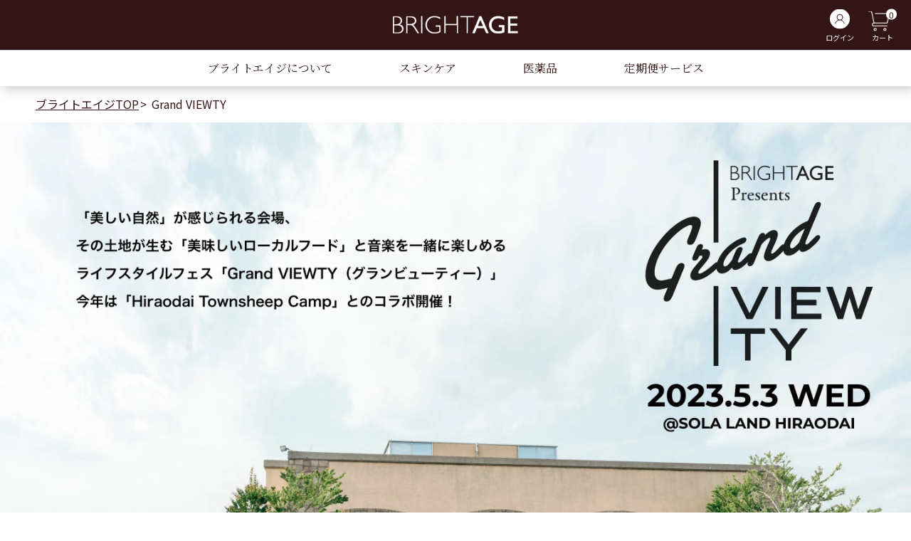

--- FILE ---
content_type: text/html; charset=utf-8
request_url: https://brightage.jp/stc/grandviewty/report/2023/default.aspx
body_size: 17181
content:
<!DOCTYPE html>



<html>
<head prefix="og: http://ogp.me/ns# fb: http://ogp.me/ns/fb#">
<!-- DataLayer1 -->
<script type="text/javascript">
window.dataLayer = window.dataLayer || [];
dataLayer.push({"status_BA":"BA_0","status_RG":"RG_0","status_OTC":"OTC_0","memberid":"accceaef-65cf-48b4-aef3-f9976d96b361"});
</script>

<!-- /DataLayer1 -->
<!-- s:tracking_head_all -->
<!-- Google Tag Manager -->
<script>(function(w,d,s,l,i){w[l]=w[l]||[];w[l].push({'gtm.start':
new Date().getTime(),event:'gtm.js'});var f=d.getElementsByTagName(s)[0],
j=d.createElement(s),dl=l!='dataLayer'?'&l='+l:'';j.async=true;j.src=
'https://www.googletagmanager.com/gtm.js?id='+i+dl;f.parentNode.insertBefore(j,f);
})(window,document,'script','dataLayer','GTM-PTG3LCQ');</script>
<!-- End Google Tag Manager -->
<!-- s:tracking_head_all // -->
<!-- s:tracking_head_all -->
<!-- Google Tag Manager -->
<script>(function(w,d,s,l,i){w[l]=w[l]||[];w[l].push({'gtm.start':
new Date().getTime(),event:'gtm.js'});var f=d.getElementsByTagName(s)[0],
j=d.createElement(s),dl=l!='dataLayer'?'&l='+l:'';j.async=true;j.src=
'https://www.googletagmanager.com/gtm.js?id='+i+dl;f.parentNode.insertBefore(j,f);
})(window,document,'script','dataLayer','GTM-TFXFVVK');</script>
<script>(function(w,d,s,l,i){w[l]=w[l]||[];w[l].push({'gtm.start':
new Date().getTime(),event:'gtm.js'});var f=d.getElementsByTagName(s)[0],
j=d.createElement(s),dl=l!='dataLayer'?'&l='+l:'';j.async=true;j.src=
'https://www.googletagmanager.com/gtm.js?id='+i+dl;f.parentNode.insertBefore(j,f);
})(window,document,'script','dataLayer','GTM-NPKQ8GW6');</script>
<!-- End Google Tag Manager -->
<!-- s:tracking_head_all // -->

<!-- s:headtag -->
<meta http-equiv="Content-Type" content="text/html; charset=utf-8">
<meta name="robots" content="index,follow,noodp" />
<link rel="shortcut icon" href="https://img.im-hc.com/stc_images/img/common/favicon.ico" >
<link rel="apple-touch-icon" href="https://img.im-hc.com/stc_images/img/common/shortcut.png">

<!-- -->
<script src="https://ajax.googleapis.com/ajax/libs/jquery/1.11.0/jquery.min.js"></script>
<script src="https://cdnjs.cloudflare.com/ajax/libs/jquery-easing/1.4.1/jquery.easing.min.js"></script>
<script type="text/javascript" src="https://img.im-hc.com/stc_images/js/common.js"></script>
<!-- -->

<!--
<link href="https://img.im-hc.com/stc_images/css/common/reset.css" rel="stylesheet" type="text/css">
<link href="https://img.im-hc.com/stc_images/css/common/jquery.sidr.light.css" rel="stylesheet" media="all">
<link href="https://fonts.googleapis.com/css?family=Cabin" rel="stylesheet">-->

<link href="https://img.im-hc.com/stc_images/css/common/styles.css" rel="stylesheet" type="text/css">
<link href="https://img.im-hc.com/stc_images/css/common/styles_sp.css" rel="stylesheet" type="text/css" media="screen and (max-width: 736px)">

<!--
<script src="https://ajax.googleapis.com/ajax/libs/jquery/1.10.2/jquery.min.js" type="text/javascript"></script>
<script type="text/javascript" src="https://img.im-hc.com/stc_images/js/common/jquery.exflexfixed-0.3.0.js"></script>-->
<!--<script src="https://img.im-hc.com/stc_images/js/common/jquery.sidr.min.js" type="text/javascript" ></script>-->
<script type="text/javascript" src="https://img.im-hc.com/stc_images/js/common/cookie.js"></script>

<!--
<script src="https://img.im-hc.com/stc_images/js/common/common.js" type="text/javascript"></script>
-->
<!--
<script type="text/javascript">
if ((navigator.userAgent.indexOf('iPhone') > 0) || navigator.userAgent.indexOf('iPod') > 0 || navigator.userAgent.indexOf('Android') > 0) {
  document.write('<meta name="viewport" content="width=device-width,initial-scale=1.0">');
}else{
  document.write('<meta name="viewport" content="width=1040, user-scalable=yes">');
}
</script>
-->

<!-- -->
<meta name="viewport" content="width=device-width" />
<link rel="preconnect" href="https://fonts.gstatic.com">
<link href="https://fonts.googleapis.com/css2?family=Noto+Serif+JP:wght@400;500;600;700;900&display=swap" rel="stylesheet"> 
<link href="https://img.im-hc.com/stc_images/css/common.css" rel="stylesheet" type="text/css" />
<!-- -->


<!-- // s:headtag -->



<script type="text/javascript">
<!--
  // 初回定期残存メッセージ
  $(function () {
    
    var containMadicine = false;
    var isOrderFlow = false;
    var isLogined = false;
    var isPurchase = false;

    if (!containMadicine && doc_cookie.get("IsDisplayHasSubscriptionBrightAgeItems")
      && location.href.indexOf("/subscription") == -1) {
      $("#subscriptionAlert").css("display", "");
    }

    $(document).on("click", "[data-eventLabel]", function () {
      var dataLayer = window.dataLayer || [];
      var label = $(this).attr("data-eventLabel");
      dataLayer.push({
        'event': 'analyticsEvent',
        'eventCategory': 'banner',
        'eventAction': 'click',
        'eventLabel': label,
        'eventValue': 1
      });
      
    });

    if (containMadicine && isOrderFlow) {
      $("div.footerTel").html($("div.footerTelForImPharmacy").html());
      $("div.footerMail.pc").hide();
      $("#impharmacylogo").show();
      $("div.headerFreeShipping.pc").hide();
    }

    if (isLogined || window.location.pathname.match(/.*\/login\/login.aspx$/i) || isPurchase) {
      
      $(".bnrTrialKit, #bunnerTrialSp, .trialBanner, div.fbanner, div.fbanner a img").hide();
      $("div.pagetop").css({ 'cssText': 'bottom: 15px !important;' });
    }
    if (!isLogined) {
      
      $("header .inner ul.sub li.term").hide();
    }
    if (isLogined) {
      
        $("div.c-banner").parent().hide();
    }
    
    $(document).on("click", "a[href^='javascript:__doPostBack('][ga-clickName]", function (e) {
      var href = $(this).attr("href");
      var id = href.replace(/^javascript:__doPostBack\('(.+?)\'.+$/, "$1");
      var param = href.replace(/^javascript:.+'(.*?)'.+$/, "$1");
      __doPostBack(id, param);
      return false;
    });
  });


  (function ($) {
    var $isScrolling = 0;
    $(function () {
      var $timeoutId;
      $(document).on("scroll", function () {
        $isScrolling = 1;
        // スクロールを停止して200ms後に終了とする
        clearTimeout($timeoutId);
        $timeoutId = setTimeout(function () {
          $isScrolling = 0;
        }, 200);
      });
    });
    $.extend({
      
      isScrolling: function () {
        return $isScrolling === 1;
      },
      
      clickEventType: ((window.ontouchstart !== null) ? 'click' : 'touchend')
    });
  })(jQuery);

  //-->

  var BREAK_WIDTH = 736;
  var isPcView = $(window).width() <= BREAK_WIDTH;
</script>


    
    <!-- <script type="text/javascript"> window.location.replace("https://brightage.jp/");</script> -->
    <meta name="description" content="第一三共ヘルスケア開発の全方位エイジングケア。肌悩みの一因である年齢肌炎症に着目。トラネキサム酸を核に、ハリ・美白・高保湿にアプローチします。">
    <meta name="keywords" content="化粧品,コスメ,通販,エイジングケア,乾燥肌,スキンケア,美白,第一三共ヘルスケア,アイム">
    <meta name="google-site-verification" content="h8TLpatlgTXSSIvDpDRz7wiv3fkK6btKcS7XRXarLkY" />
    <meta name="thumbnail" content="https://img.im-hc.com/grandviewty/report/2023/stc_images/img/common/thumbnail.png" />
    <meta property="og:locale" content="ja_JP" />
    <meta property="og:title" content="Grand VIEWTY" />
    <meta property="og:type" content="website" />
    <meta property="og:url" content="https://brightage.jp/" />
    <meta property="og:image" content="https://img.im-hc.com/grandviewty/report/2023/stc_images/img/common/og.png" />
    <meta property="og:site_name" content="Grand VIEWTY" />
    <meta property="og:description" content="第一三共ヘルスケア開発の全方位エイジングケア。肌悩みの一因である年齢肌炎症に着目。トラネキサム酸を核に、ハリ・美白・高保湿にアプローチします。" />
    <meta property="fb:app_id" content="845828188898780" />

    <!--cssやjsはこちらに記載。共通ファイルは/include/headtag.htmlへ移植しているため不要。-->
    <!-- <link href="test.css" rel="stylesheet" type="text/css" /> -->
    <link href="https://cdnjs.cloudflare.com/ajax/libs/lightbox2/2.7.1/css/lightbox.css" rel="stylesheet">
    <link rel="stylesheet" type="text/css"
      href="https://cdnjs.cloudflare.com/ajax/libs/slick-carousel/1.9.0/slick.css" />
    <link rel="stylesheet" type="text/css" href="https://img.im-hc.com/stc_images/css/slick-theme.css" />
    <link href="https://img.im-hc.com/stc_images/js/fancybox/jquery.fancybox.css" rel="stylesheet" type="text/css" />
    <link href="https://img.im-hc.com/stc_images/css/detail_introduce_top.css" rel="stylesheet" type="text/css" />
    <!-- <link href="https://img.im-hc.com/stc_images/css/index.css" rel="stylesheet" type="text/css" /> -->
    <link href="https://img.im-hc.com/grandviewty/report/2023/stc_images/css/style.css" rel="stylesheet" type="text/css" />
    <!--2023/06/22追加分				-->
    <link rel="stylesheet" type="text/css" href="https://img.im-hc.com/stc_images/css/about/magnific-popup.css" media="all">

    <!-- <script type="text/javascript" src="https://img.im-hc.com/stc_images/js/fancybox/jquery.fancybox.js"></script>
	<script src="https://cdnjs.cloudflare.com/ajax/libs/lightbox2/2.11.3/js/lightbox.min.js"></script> -->

    <!-- script -->
    <script src="https://ajax.googleapis.com/ajax/libs/jquery/3.6.1/jquery.min.js"></script>
    <script src="https://img.im-hc.com/grandviewty/report/2023/stc_images/js/script.js"></script>
    <!--2023/06/22追加分				-->
    <script src="https://img.im-hc.com/stc_images/js/about/jquery.magnific-popup.min.js"></script>
    <script>
      //2023/06/22追加分
      $(function () {
        $('.popup-iframe').magnificPopup({
          type: 'iframe',
          mainClass: 'mfp-fade',
          removalDelay: 200,
          preloader: false
        });

        //Youtube関連動画非表示
        jQuery('a[href*="youtube.com/watch"]').magnificPopup({
          type: 'iframe',
          iframe: {
            patterns: {
              youtube: {
                index: 'youtube.com',
                id: 'v=',
                src: '//www.youtube.com/embed/%id%?rel=0&autoplay=1'
              }
            }
          }
        });
      });
    </script>
    <!-- 20230622追加 ここまで-->
  <title>
	Grand VIEWTY
</title><!-- DataLayer2 -->
<script type="text/javascript">
$(function() {
  $("li#navMypageRegist a").on("click", function() {
    dataLayer.push({"eventCategory":"Sign Up","eventAction":"Start","eventLabel":"entry","event":"analyticsEvent"});
  });
});
</script>
<script type="text/javascript">
$(function() {
  $("footer a[href^='tel:0120137550']").on("click", function() {
    dataLayer.push({"eventCategory":"Order","eventAction":"Phone Call","eventLabel":null,"eventNonInt":null,"event":"analyticsEvent"});
  });
});
</script>
<script type="text/javascript">
$(function() {
  $("footer a[href^='tel:0120152332']").on("click", function() {
    dataLayer.push({"eventCategory":"Order","eventAction":"Phone Call","eventLabel":null,"eventNonInt":null,"event":"analyticsEvent"});
  });
});
</script>
<script type="text/javascript">
$(function() {
  $("div.footerTel a[href^='tel:0120152332']").on("click", function() {
    dataLayer.push({"eventCategory":"Order","eventAction":"Phone Call","eventLabel":null,"eventNonInt":null,"event":"analyticsEvent"});
  });
});
</script>
<script type="text/javascript">
$(function() {
  $("footer a[href^='tel:0120132844']").on("click", function() {
    dataLayer.push({"eventCategory":"Inquiry","eventAction":"Phone Call","eventLabel":null,"eventNonInt":null,"event":"analyticsEvent"});
  });
});
</script>
<script type="text/javascript">
$(function() {
  $("footer a[href^='tel:0120267877']").on("click", function() {
    dataLayer.push({"eventCategory":"Inquiry","eventAction":"Phone Call","eventLabel":null,"eventNonInt":null,"event":"analyticsEvent"});
  });
});
</script>
<script type="text/javascript">
$(function() {
  $("div.footerTel a[href^='tel:0120267877']").on("click", function() {
    dataLayer.push({"eventCategory":"Inquiry","eventAction":"Phone Call","eventLabel":null,"eventNonInt":null,"event":"analyticsEvent"});
  });
});
</script>
<script type="text/javascript">
$(function() {
  $("div.footerTel a[href^='tel:0120330862']").on("click", function() {
    dataLayer.push({"eventCategory":"Inquiry","eventAction":"Phone Call","eventLabel":null,"eventNonInt":null,"event":"analyticsEvent"});
  });
});
</script>
<script type="text/javascript">
$(function() {
  $("div.pick-up a").on("click", function() {
    
var title = $(this).parents("div.pick-up-detail").find("div.text p.title a").html();
var analyticsEvent = {"eventCategory":"Engagement","eventAction":"PICK UP","event":"analyticsEvent"};
analyticsEvent["eventLabel"] = 'Title: ' + title;
dataLayer.push(analyticsEvent);

  });
});
</script>
<script type="text/javascript">
$(function() {
  $("div.fb-share-button").on("click", function() {
    dataLayer.push({"eventCategory":"Social","eventAction":"Share","eventLabel":"facebook","event":"analyticsEvent"});
  });
});
</script>
<script type="text/javascript">
$(function() {
  $("div.line-it-button").on("click", function() {
    dataLayer.push({"eventCategory":"Social","eventAction":"Share","eventLabel":"line","event":"analyticsEvent"});
  });
});
</script>
<!-- /DataLayer2 -->


<!-- Facebook Pixel Code -->
<script>
!function(f,b,e,v,n,t,s)
{if(f.fbq)return;n=f.fbq=function(){n.callMethod?
n.callMethod.apply(n,arguments):n.queue.push(arguments)};
if(!f._fbq)f._fbq=n;n.push=n;n.loaded=!0;n.version='2.0';
n.queue=[];t=b.createElement(e);t.async=!0;
t.src=v;s=b.getElementsByTagName(e)[0];
s.parentNode.insertBefore(t,s)}(window, document,'script',
'https://connect.facebook.net/en_US/fbevents.js');

fbq('init', '211549562697907', {"country":"jp","external_id":"accceaef-65cf-48b4-aef3-f9976d96b361"});
fbq('track', 'PageView');

var facebookEvent = "";
if (facebookEvent) {
  var facebookEventJSON = null;
  var facebookEventID = null;
  if (facebookEventJSON) {
    fbq('trackSingle', '211549562697907', facebookEvent, facebookEventJSON, facebookEventID);
  } else {
    fbq('trackSingle', '211549562697907', facebookEvent);
  }
}

</script>
<noscript><img height="1" width="1" style="display:none"
src="https://www.facebook.com/tr?id=211549562697907&ev=PageView&noscript=1"
/></noscript>
<!-- End Facebook Pixel Code -->



<!-- Facebook Pixel Code -->
<script>
!function(f,b,e,v,n,t,s)
{if(f.fbq)return;n=f.fbq=function(){n.callMethod?
n.callMethod.apply(n,arguments):n.queue.push(arguments)};
if(!f._fbq)f._fbq=n;n.push=n;n.loaded=!0;n.version='2.0';
n.queue=[];t=b.createElement(e);t.async=!0;
t.src=v;s=b.getElementsByTagName(e)[0];
s.parentNode.insertBefore(t,s)}(window, document,'script',
'https://connect.facebook.net/en_US/fbevents.js');

fbq('init', '1884409652297387', {"country":"jp","external_id":"accceaef-65cf-48b4-aef3-f9976d96b361"});
fbq('track', 'PageView');

var facebookEvent = "";
if (facebookEvent) {
  var facebookEventJSON = null;
  var facebookEventID = null;
  if (facebookEventJSON) {
    fbq('trackSingle', '1884409652297387', facebookEvent, facebookEventJSON, facebookEventID);
  } else {
    fbq('trackSingle', '1884409652297387', facebookEvent);
  }
}

</script>
<noscript><img height="1" width="1" style="display:none"
src="https://www.facebook.com/tr?id=1884409652297387&ev=PageView&noscript=1"
/></noscript>
<!-- End Facebook Pixel Code -->

</head>
<body id="GrandVIEWTY" class="detail">
<!-- s:tracking_body_all -->
<!-- Google Tag Manager (noscript) -->
<noscript><iframe src="https://www.googletagmanager.com/ns.html?id=GTM-PTG3LCQ"
height="0" width="0" style="display:none;visibility:hidden"></iframe></noscript>
<noscript><iframe src="https://www.googletagmanager.com/ns.html?id=GTM-TFXFVVK"
height="0" width="0" style="display:none;visibility:hidden"></iframe></noscript>
<noscript><iframe src="https://www.googletagmanager.com/ns.html?id=GTM-P8L4F7J7"
height="0" width="0" style="display:none;visibility:hidden"></iframe></noscript>
<noscript><iframe src="https://www.googletagmanager.com/ns.html?id=GTM-NPKQ8GW6"
height="0" width="0" style="display:none;visibility:hidden"></iframe></noscript>
<!-- End Google Tag Manager (noscript) -->
<!-- s:tracking_body_all // -->
<!-- s:tracking_body_yahoo_code -->
<!-- Yahoo Code for your Target List -->
<script type="text/javascript" language="javascript">
/* <![CDATA[ */
var yahoo_retargeting_id = '1S3CUCA281';
var yahoo_retargeting_label = '';
var yahoo_retargeting_page_type = '';
var yahoo_retargeting_items = [{item_id: '', category_id: '', price: '', quantity: ''}];
/* ]]> */
</script>
<script type="text/javascript" language="javascript" src="https://b92.yahoo.co.jp/js/s_retargeting.js"></script>
<script type="text/javascript" language="javascript">
/* <![CDATA[ */
var yahoo_retargeting_id = 'DYOK79H87O';
var yahoo_retargeting_label = '';
var yahoo_retargeting_page_type = '';
var yahoo_retargeting_items = [{item_id: '', category_id: '', price: '', quantity: ''}];
/* ]]> */
</script>
<script type="text/javascript" language="javascript" src="https://b92.yahoo.co.jp/js/s_retargeting.js"></script>
<!-- Yahoo Code for your Target List --><!-- s:tracking_body_yahoo_code // -->



<script type="text/javascript" src="/common/js/fbfunctions.js"></script>
<script type="text/javascript">
    function doFBEvent(FB) {

    }
</script>


<div id="fb-root"></div>
<script type="text/javascript">
window.fbAsyncInit = function () {
    FB.init({
        appId: '1865700863678667',
        xfbml: false,
        version: 'v2.8'
    });
    FB.AppEvents.logPageView();
    if (typeof doFBEvent !== "undefined") {
      doFBEvent(FB);
    }
};

(function (d, s, id) {
    var js, fjs = d.getElementsByTagName(s)[0];
    if (d.getElementById(id)) { return; }
    js = d.createElement(s); js.id = id;
    js.src = "//connect.facebook.net/ja_JP/sdk.js#xfbml=1&version=v2.9&appId=1865700863678667";
    fjs.parentNode.insertBefore(js, fjs);
}(document, 'script', 'facebook-jssdk'));
</script>


<!-- s:header -->


  <header>
    <div class="inner">
      <div class="top">
        <h1>
          <img src="https://img.im-hc.com/stc_images/img/logo.svg" alt="BRIGHTAGE" onclick="location.href='/'" ga-clickPosition="ヘッダー" ga-clickCategory="バナー" ga-clickName="TOPページ">
        </h1>
        <ul class="sub">
        
          <li class="login"><a href="https://brightage.jp/member/default.aspx" ga-clickPosition="ヘッダー" ga-clickCategory="ボタン" ga-clickName="ログイン"><span>ログイン</span></a></li>
        
          <li class="term"><a href="https://brightage.jp/member/default.aspx?id=regularEdit" ga-clickPosition="ヘッダー" ga-clickCategory="ボタン" ga-clickName="マイページ"><span>定期便</span></a></li>
          <li class="cart"><a href="https://brightage.jp/cart/default.aspx" ga-clickPosition="ヘッダー" ga-clickCategory="ボタン" ga-clickName="通常カート"><span>カート</span><p id="ctl02_ctl03_pQuantity" class="quantity">0
</p></a></li>
        </ul>
        <div class="menu sp" ga-clickPosition="ヘッダー" ga-clickCategory="ボタン" ga-clickName="メニュー">
          <div></div>
          <div></div>
          <div></div>
          <span>MENU</span>
        </div>
      </div>
    </div>
    <div class="sc">
      <ul class="gnavi">
        <li class="sp login">
          
          <a href="https://brightage.jp/member/default.aspx" class="entry" ga-clickPosition="メニュー" ga-clickCategory="ボタン" ga-clickName="ログイン">会員登録 / ログイン</a>
          
        </li>
        <li>
          <a href="https://brightage.jp/stc/about/default.aspx" class="pull" ga-clickPosition="メニュー" ga-clickCategory="アコーディオン" ga-clickName="ブライトエイジについて">ブライトエイジについて</a>
          <dl>
            <dt><a href="https://brightage.jp/stc/about/default.aspx" ga-clickPosition="メニュー" ga-clickCategory="ボタン" ga-clickName="ブライトエイジについて">ブライトエイジについて</a></dt>
            <dt><a href="https://brightage.jp/stc/about/tranexamic.aspx" ga-clickPosition="メニュー" ga-clickCategory="ボタン" ga-clickName="年齢肌炎症と有効成分">年齢肌炎症と有効成分</a></dt>
            <dt><a href="https://brightage.jp/stc/about/sdgs.aspx" ga-clickPosition="メニュー" ga-clickCategory="ボタン" ga-clickName="環境問題への取り組み">環境問題への取り組み</a></dt>
          </dl>
        </li>
  <!--
        <li><a href="">有効成分について</a></li>-->
        <li><a href="https://brightage.jp/stc/item/default.aspx" ga-clickPosition="メニュー" ga-clickCategory="ボタン" ga-clickName="商品一覧">スキンケア</a></li>
        <li><a href="https://brightage.jp/impharmacy/default.aspx" target="_blank" ga-clickPosition="メニュー" ga-clickCategory="ボタン" ga-clickName="ブライトエイジ ホワイト">医薬品</a></li>
        <!--li><a href="https://brightage.jp/stc/item/supplement/default.aspx" ga-clickPosition="メニュー" ga-clickCategory="ボタン" ga-clickName="ピュア ビューティ エラスチン">サプリメント</a></li-->
        <li id="navGlobalRegular">
          <a href="https://brightage.jp/stc/service/default.aspx" class="pull" ga-clickPosition="メニュー" ga-clickCategory="アコーディオン" ga-clickName="定期便サービスのご案内">定期便サービス</a>
          <dl>
            <dt><a href="https://brightage.jp/stc/service/default.aspx" ga-clickPosition="メニュー" ga-clickCategory="ボタン" ga-clickName="定期便サービスのご案内">定期便サービスのご案内</a></dt>
            <dt><a href="https://brightage.jp/member/default.aspx" ga-clickPosition="メニュー" ga-clickCategory="ボタン" ga-clickName="定期便のお申込み・変更">定期便のお申込み・変更</a></dt>
            <dt><a href="https://brightage.jp/stc/faq/regular.aspx" ga-clickPosition="メニュー" ga-clickCategory="ボタン" ga-clickName="定期便Q＆A">定期便Q&amp;A</a></dt>
          </dl>
        </li>
        <!-- <li><a href="https://brightage.jp/stc/store/default.aspx" ga-clickPosition="メニュー" ga-clickCategory="ボタン" ga-clickName="取扱い店舗">取扱い店舗</a></li> -->
        <li class="sp">
          <a href="javascript:void(0);" class="pull" ga-clickPosition="メニュー" ga-clickCategory="アコーディオン" ga-clickName="お客様サポート">お客様サポート</a>
          <dl>
            <dt><a href="https://brightage.jp/stc/faq/default.aspx" ga-clickPosition="メニュー" ga-clickCategory="ボタン" ga-clickName="よくある質問">よくある質問</a></dt>
            <dt><a href="https://brightage.jp/stc/faq/shopping.aspx/#category05" ga-clickPosition="メニュー" ga-clickCategory="ボタン" ga-clickName="送料・配送について Q&A">送料について</a></dt>
            <dt><a href="https://brightage.jp/stc/faq/shopping.aspx/#category02" ga-clickPosition="メニュー" ga-clickCategory="ボタン" ga-clickName="お支払い方法について Q&A">お⽀払いについて</a></dt>
            <dt><a href="https://brightage.jp/call/Default.aspx" ga-clickPosition="メニュー" ga-clickCategory="ボタン" ga-clickName="メールでのお問合せ">お問合せ</a></dt>
          </dl>
        </li>
      </ul>
    </div>
  </header>

<!-- -->

<!--定期未完了-->
<!--
<div id="subscriptionAlert" style="display:none;">
  <a href="https://brightage.jp/subscription/default.aspx" ga-clickPosition="ヘッダー" ga-clickCategory="テキスト" ga-clickName="header_">
    <p class="close"><img src="https://img.im-hc.com/stc_images/img/common/btnSubscriptionAlertClose.png" alt="閉じる" /></p>
    <p class="text">定期便サービスのお申し込みが完了しておりません。</p>
    <p class="alertBtn">申し込み<span class="pc">ページ</span>へ</p>
  </a>
</div>
-->

<!-- // s:header -->




   <div id="breadcrumbs">
        <ul>
          <li><a href="https://brightage.jp/" ga-clickPosition="パンくず" ga-clickCategory="テキスト"
              ga-clickName="TOPページ">ブライトエイジTOP</a></li>
          <li>Grand VIEWTY</li>
        </ul>
      </div>



   <div id="main">
            <div id="main_detail">

              <!-- コンテンツ -->
              <!-- header -->
              <!-- <img src="https://img.im-hc.com/grandviewty/report/2023/stc_images/img/mv_pc.jpg" alt="" class="switch"> -->

              <div class="header">
                <picture>
                  <source media="(max-width: 768px)" srcset="https://img.im-hc.com/grandviewty/report/2023/stc_images/img/mv_sp.jpg">
                  <img src="https://img.im-hc.com/grandviewty/report/2023/stc_images/img/mv_pc.jpg" alt="">
                </picture>
              </div>

              <!-- main -->
              <div class="main">
                <article>
                  <section class="sp">
                    <p class="lead">
                      「美しい自然」が感じられる会場、その土地が生む「美味しいローカルフード」と音楽を一緒に楽しめるライフスタイルフェス「Grand VIEWTY（グランビューティー）」<br>
                      今年は「Hiraodai Townsheep Camp」とのコラボ開催！
                    </p>
                  </section>
                  <section>
                    <p class="report"><img src="https://img.im-hc.com/grandviewty/report/2023/stc_images/img/report.png" alt="Event Report"></p>
                    <p class="lead">
                      2023年5月3日、BRIGHTAGE presents Grand VIEWTY with Hiraodai Townsheep Camp 2023が<br class="pc">
                      福岡県北九州市にあるソラランド平尾台にて開催されました。<br>
                      美しいロケーション、音楽、食事を体感することをコンセプトとしたライフスタイルフェスで、<br class="pc">
                      当日はたくさんのブライトエイジ定期会員様にご来場いただきました。
                    </p>
                  </section>
                  <section>
                    <p class="txt">
                      会場にはテントサウナやヨガを体験できるコーナーがあり、自然の中でゆったりとくつろげる雰囲気でした。<br class="pc">
                      フードエリアには、キューバサンドやドーナツなど地元のキッチンカーが集いました。
                    </p>
                    <div class="grid1">
                      <div style="grid-area:item01;" class="sp_col1"><img src="https://img.im-hc.com/grandviewty/report/2023/stc_images/img/sec01_img01.jpg" alt="">
                      </div>
                      <div style="grid-area:item02;"><img src="https://img.im-hc.com/grandviewty/report/2023/stc_images/img/sec01_img02.jpg" alt=""></div>
                      <div style="grid-area:item03;"><img src="https://img.im-hc.com/grandviewty/report/2023/stc_images/img/sec01_img03.jpg" alt=""></div>
                      <div style="grid-area:item04;"><img src="https://img.im-hc.com/grandviewty/report/2023/stc_images/img/sec01_img04.jpg" alt=""></div>
                      <div style="grid-area:item05;"><img src="https://img.im-hc.com/grandviewty/report/2023/stc_images/img/sec01_img05.jpg" alt=""></div>
                    </div>
                  </section>
                  <section>
                    <p class="txt">
                      ライブの前には、DJが会場の空気を温めます。
                    </p>
                    <div class="row">
                      <div class="sp_col1"><img src="https://img.im-hc.com/grandviewty/report/2023/stc_images/img/sec02_img01.jpg" alt=""></div>
                      <div class="sp_col1"><img src="https://img.im-hc.com/grandviewty/report/2023/stc_images/img/sec02_img02.jpg" alt=""></div>
                    </div>
                  </section>
                  <section>
                    <p class="txt">
                      出演アーティストは、<br class="pc">
                      Def Tech、水曜日のカンパネラ、TENDRE、Ryohu、Sincere、CCS records.、Jei、<br class="pc">
                      豪華ラインナップで会場を盛り上げました。
                    </p>
                    <div class="row">
                      <div class="sp_col1"><img src="https://img.im-hc.com/grandviewty/report/2023/stc_images/img/sec03_img01.jpg" alt="Def Tech">
                        <p class="cap">Def Tech</p>
                      </div>
                      <div class="sp_col1"><img src="https://img.im-hc.com/grandviewty/report/2023/stc_images/img/sec03_img02.jpg" alt="水曜日のカンパネラ">
                        <p class="cap">水曜日のカンパネラ</p>
                      </div>
                    </div>
                    <div class="row">
                      <div class="sp_col1"><img src="https://img.im-hc.com/grandviewty/report/2023/stc_images/img/sec03_img03.jpg" alt="TENDRE">
                        <p class="cap">TENDRE</p>
                      </div>
                      <div class="sp_col1"><img src="https://img.im-hc.com/grandviewty/report/2023/stc_images/img/sec03_img04.jpg" alt="Ryohu">
                        <p class="cap">Ryohu</p>
                      </div>
                    </div>
                    <div class="row">
                      <div class="sp_col1"><img src="https://img.im-hc.com/grandviewty/report/2023/stc_images/img/sec03_img05.jpg" alt="Sincere">
                        <p class="cap">Sincere</p>
                      </div>
                      <div class="sp_col1"><img src="https://img.im-hc.com/grandviewty/report/2023/stc_images/img/sec03_img06.jpg" alt="CCS records">
                        <p class="cap">CCS records.</p>
                      </div>
                      <div class="sp_col1"><img src="https://img.im-hc.com/grandviewty/report/2023/stc_images/img/sec03_img07.jpg" alt="Jei">
                        <p class="cap">Jei</p>
                      </div>
                    </div>
                  </section>
                  <!-- 動画設置 -->
                  <section>
                    
                    <div class="imgMovie">
                      <p>動画もご覧ください！</p>
                      <div class="innBox">
                        <div class="mover"><a ga-clickPosition="メイン" ga-clickCategory="動画"
                            ga-clickName="GrandVIEWTY レポート動画" href="https://www.youtube.com/watch?v=hrQlzjWatB0?rel=0"
                            target="_blank">
                            <picture>
                              <!-- <source media="(max-width: 896px)"
                                srcset="https://img.im-hc.com/grandviewty/report/2023/stc_images/img/sp_GrandVIEWTY_movie.jpg"> -->
                              <img src="https://img.im-hc.com/grandviewty/report/2023/stc_images/img/GrandVIEWTY_movie.jpg" alt="動画を見る">
                            </picture>
                          </a></div>
                      </div>
                    </div>
                  </section>

                </article>
              </div>

              <!-- footer -->
              <!-- <footer> -->
              <div class="footer">
                <p>
                  今回も定期会員様をご招待し、大いに盛り上がりました。<br>
                  「Grand VIEWTY」は、美しい「景観」「食」「音楽」を通して五感を刺激できる、ライフスタイルイベントです。<br>
                  これからもBRIGHTAGEは、様々な形で「美」を体験できる企画を提供してまいります。<br>
                  今後とも変わらぬご愛顧を賜りますようお願い申し上げます。<br><br>
                  <span class="footer_text">BRIGHTAGEスタッフ一同</span>
                </p>
              </div>
              <!-- </footer> -->

              <!-- script -->
              <!-- <script src="https://ajax.googleapis.com/ajax/libs/jquery/3.6.1/jquery.min.js"></script>
            <script src="https://img.im-hc.com/grandviewty/report/2023/stc_images/js/script.js"></script> -->
              <!-- </body></html> -->
            </div>

            <!-- 20230622追加 -->
            <script type="text/javascript">
              ////////////////////////
              var mediaQuery = matchMedia('(max-width: 767px)');

              // ページが読み込まれた時に実行
              handle(mediaQuery);

              // ウィンドウサイズが変更されても実行されるように
              mediaQuery.addListener(handle);

              function handle(mq) {
                if (mq.matches) {
                  $('.slick_sp_slide').slick();
                }
              }
              $(function () {
                $(".faq dt").click(function () {
                  $(this).toggleClass("on");
                  $(this).next(".faq dd").stop().slideToggle(300);
                  return false;
                });

                var ppoState = false;
                var offset;
                $('[data-fancybox]').fancybox({
                  touch: false,
                  beforeShow: function () {
                    if (ppoState == false) {
                      offset = $(window).scrollTop();
                      $('body').addClass('fixed').css({ 'top': -offset });
                      ppoState = true;
                    }
                  },
                  afterClose: function () {
                    $('body').removeClass('fixed').css({ 'top': 0 });
                    window.scrollTo(0, offset);
                    ppoState = false;
                  }
                });
              })
            </script>
            <!-- 20230622追加 ここまで-->
          </div>




<!-- s:footer -->



	<footer>
		<section class="footer-support">
			<div class="footer-support__inner">
				<h2 class="footer-support__ttl">
					<span class="footer-support__ttl--en">Support</span>
					<span class="footer-support__ttl--ja">お客様サポート</span>
				</h2>
				<div class="tel_wrap">
					<div class="col">
						<p class="tit">スキンケア</p>
						<div class="col_in">
							<dl class="col_in--tel">
								<dt>ご注文専用</dt>
								<dd><a href="tel:0120137550" ga-clickPosition="フッター" ga-clickCategory="テキスト" ga-clickName="スキンケアご注文専用ダイヤル" class="tel">0120-13-7550</a></dd>
							</dl>
							<dl class="col_in--tel">
								<dt>お問合せ専用</dt>
								<dd><a href="tel:0120132844" ga-clickPosition="フッター" ga-clickCategory="テキスト" ga-clickName="スキンケアお問合せダイヤル" class="tel">0120-13-2844</a></dd>
							</dl>
							<p class="col_in--info">月～土：9:00～20:00、日·祝：9:00～18:00</p>
						</div>
					</div>
					<div class="col">
						<p class="tit">医薬品</p>
						<div class="col_in">
							<dl class="col_in--tel">
								<dt>ご注文専用</dt>
								<dd><a href="tel:0120152332" ga-clickPosition="フッター" ga-clickCategory="テキスト" ga-clickName="医薬品ご注文専用ダイヤル" class="tel">0120-15-2332</a></dd>
							</dl>
							<dl class="col_in--tel">
								<dt>お問合せ専用</dt>
								<dd><a href="tel:0120267877" ga-clickPosition="フッター" ga-clickCategory="テキスト" ga-clickName="医薬品お問合せダイヤル" class="tel">0120-26-7877</a></dd>
							</dl>
							<dl class="col_in--tel">
								<dt>お薬に関するご相談　</dt>
								<dd><a href="tel:0120330862" ga-clickPosition="フッター" ga-clickCategory="テキスト" ga-clickName="お薬お問合せダイヤル" class="tel">0120-33-0862</a></dd>
							</dl>
							<p class="col_in--info">月～土：9:00～17:00 ※祝日を除く</p>
						</div>
					</div>
				</div>
				<ul class="btn_wrap">
					<li><a href="https://brightage.jp/stc/faq/default.aspx" ga-clickPosition="フッター" ga-clickCategory="ボタン" ga-clickName="よくある質問"><span>よくある質問</span></a></li>
					<li><a href="https://brightage.jp/call/Default.aspx" ga-clickPosition="フッター" ga-clickCategory="テキスト" ga-clickName="メールでのお問合せ"><span>メールでのお問合せ</span></a></li>
				</ul>
			</div>
		</section>
		<div class="free">
			<div class="free_in">
				<div class="nation">
					<p><span>5,500円以上のご購入で</span>全国送料無料</p>
				</div>
				<!-- <div class="shipment">
					<p>お支払い手数料無料</p>
				</div> -->
			</div>
		</div>
		<div class="footer-btm">
			<div class="footer-btm__inner">
				<div class="footer-btm__upper">
					<div class="logo">
						<img src="https://img.im-hc.com/stc_images/img/logob.svg" alt="BRIGHTAGE">
					</div>
					<div class="links">
						<div class="cols">
							<dl>
								<dt class="pull"><a href="javascript:void(0);" ga-clickPosition="フッター" ga-clickCategory="アコーディオン" ga-clickName="ブライトエイジについて">ブライトエイジについて</a></dt>
								<dd class="h"><a href="https://brightage.jp/stc/about/default.aspx" ga-clickPosition="フッター" ga-clickCategory="テキスト" ga-clickName="ブライトエイジについて">ブライトエイジについて</a></dd>
								<dd class="h"><a href="https://brightage.jp/stc/about/tranexamic.aspx" ga-clickPosition="フッター" ga-clickCategory="テキスト" ga-clickName="年齢肌炎症と有効成分">年齢肌炎症と有効成分</a></dd>
								<dd class="h"><a href="https://brightage.jp/stc/about/sdgs.aspx" ga-clickPosition="フッター" ga-clickCategory="テキスト" ga-clickName="環境問題への取り組み">環境問題への取り組み</a></dd>
							</dl>
						</div>
						<div class="cols">
							<dl class="puls">
								<dt class="pull"><a href="javascript:void(0);" ga-clickPosition="フッター" ga-clickCategory="アコーディオン" ga-clickName="ブライトエイジシリーズ">ブライトエイジシリーズ</a></dt>
								<dd class="h"><a href="https://brightage.jp/stc/item/default.aspx" ga-clickPosition="フッター" ga-clickCategory="テキスト" ga-clickName="商品一覧">スキンケア</a></dd>
								<dd class="h"><a href="https://brightage.jp/impharmacy/default.aspx" ga-clickPosition="フッター" ga-clickCategory="テキスト" ga-clickName="ブライトエイジ ホワイト" target="_blank" rel="noopener">医薬品</a></dd>
								<!--dd class="h"><a href="https://brightage.jp/stc/item/supplement/default.aspx" ga-clickPosition="フッター" ga-clickCategory="テキスト" ga-clickName="ピュア ビューティ エラスチン">サプリメント</a></dd-->
							</dl>
						</div>
						<div class="cols b">
							<dl>
								<dt><a href="https://brightage.jp/stc/service/default.aspx" ga-clickPosition="フッター" ga-clickCategory="テキスト" ga-clickName="定期便サービスのご案内">定期便サービス</a></dt>
							</dl>
						</div>
						<!-- <div class="cols">
							<dl>
								<dt><a href="https://brightage.jp/stc/store/default.aspx" ga-clickPosition="フッター" ga-clickCategory="テキスト" ga-clickName="取扱い店舗">取扱い店舗</a></dt>
							</dl>
						</div> -->
						<div class="cols b">
							<dl class="puls">
								<dt class="pull"><a href="javascript:void(0);" ga-clickPosition="フッター" ga-clickCategory="アコーディオン" ga-clickName="お客様サポート">お客様サポート</a></dt>
								<dd class="h"><a href="https://brightage.jp/stc/faq/default.aspx" ga-clickPosition="フッター" ga-clickCategory="テキスト" ga-clickName="よくある質問">よくある質問</a></dd>
								<dd class="h"><a href="https://brightage.jp/stc/faq/shopping.aspx/#category05" ga-clickPosition="フッター" ga-clickCategory="テキスト" ga-clickName="送料・配送について Q&A">送料について</a></dd>
								<dd class="h"><a href="https://brightage.jp/stc/faq/shopping.aspx/#category02" ga-clickPosition="フッター" ga-clickCategory="テキスト" ga-clickName="お支払い方法について Q&A">お⽀払いについて</a></dd>
								<dd class="h"><a href="https://brightage.jp/call/Default.aspx" ga-clickPosition="フッター" ga-clickCategory="テキスト" ga-clickName="メールでのお問合せ">お問合せ</a></dd>
							</dl>
						</div>
					</div>
					<div class="snsarea">
						<p>SNS公式アカウント</p>
						<ul>
							<li><a href="https://www.instagram.com/brightage_japan/" ga-clickPosition="フッター" ga-clickCategory="バナー" ga-clickName="公式Instagram" target="_blank"><img src="https://img.im-hc.com/stc_images/img/footer_insta_icon.svg" alt="instagram"></a></li>
							<li><a href="https://www.facebook.com/brightageworld/" ga-clickPosition="フッター" ga-clickCategory="バナー" ga-clickName="公式Facebook" target="_blank"><img src="https://img.im-hc.com/stc_images/img/footer_fb_icon.svg" alt="facebook"></a></li>
							<li><a href="https://www.youtube.com/channel/UCEoUpcx3J4CDdJReJlTmTXg" ga-clickPosition="フッター" ga-clickCategory="バナー" ga-clickName="公式YouTube" target="_blank"><img src="https://img.im-hc.com/stc_images/img/footer_youtube_icon.svg" alt="youtube"></a></li>
						</ul>
					</div>
				</div>
				<div class="footer-btm__bnr">
					<a href="https://regain-suppli.jp/" ga-clickPosition="フッター" ga-clickCategory="バナー" ga-clickName="リゲイン公式" target="_blank">
						<picture>
							<source media="(max-width: 767px)" srcset="https://img.im-hc.com/stc_images/img/footer_banner_sp.png">
							<img src="https://img.im-hc.com/stc_images/img/footer_banner.png" alt="理想のカラダづくりをサポート">
						</picture>
					</a>
				</div>
			</div>
		</div>

		<div class="far_btm">
			<div class="inner">
				<div class="left">
					<ul>
						<li><a href="https://daiichisankyo-hcdr.co.jp/" target="_blank" ga-clickPosition="フッター" ga-clickCategory="テキスト" ga-clickName="会社案内">会社案内</a></li>
						<li><a href="https://brightage.jp/stc/tokusyou/default.aspx" ga-clickPosition="フッター" ga-clickCategory="テキスト" ga-clickName="特定商取引法に基づく表示">特定商取引法に基づく表示</a></li>
						<li><a href="https://brightage.jp/stc/privacy/default.aspx" ga-clickPosition="フッター" ga-clickCategory="テキスト" ga-clickName="個人情報保護方針">個⼈情報保護⽅針</a></li>
						<li><a href="https://brightage.jp/stc/privacy/cookiepolicy.aspx" ga-clickPosition="フッター" ga-clickCategory="テキスト" ga-clickName="Cookieポリシー">Cookieポリシー</a></li>
						<li><a href="https://brightage.jp/stc/pharmaceuticals/default.aspx" ga-clickPosition="フッター" ga-clickCategory="テキスト" ga-clickName="医薬品の販売に関する表示">医薬品の販売に関する表⽰</a></li>
						<li><a href="https://brightage.jp/stc/kiyaku/default.aspx" ga-clickPosition="フッター" ga-clickCategory="テキスト" ga-clickName="利用規約">ご利用規約</a></li>
						<li><a href="https://brightage.jp/stc/sitemap/default.aspx" ga-clickPosition="フッター" ga-clickCategory="テキスト" ga-clickName="サイトマップ">サイトマップ</a></li>
					</ul>
					<dl>
						<dt><a href="https://www.jadma.or.jp/" ga-clickPosition="フッター" ga-clickCategory="バナー" ga-clickName="JADMA" target="_blank"><img src="https://img.im-hc.com/stc_images/img/common/logoJdma@2x.png" alt="JDMA"></a></dt>
						<!-- <dt><a href="https://privacymark.jp/" ga-clickPosition="フッター" ga-clickCategory="バナー" ga-clickName="Pマーク" target="_blank"><img src="https://img.im-hc.com/stc_images/img/common/27000217_200_JP.png" alt="Pマーク"></a></dt> -->
					</dl>
				</div>
				<div class="right">
					<div class="img"><img src="https://img.im-hc.com/stc_images/img/common/DS_H_DIRECT_logo.png" alt="第一三共ヘルスケアダイレクト株式会社"></div>
					<p>発売元：第一三共ヘルスケア株式会社<br>販売元：第一三共ヘルスケアダイレクト株式会社</p>
				</div>
			</div>
			<p class="copy">Copyright &copy; DAIICHI SANKYO HEALTHCARE DIRECT Co.,Ltd. All Rights Reserved.</p>
		</div>
	</footer>
	<div class="pagetop">
		<a href="javascript:scroll(0,0);"><img src="https://img.im-hc.com/stc_images/img/pagetop.svg" alt="ページの先頭へ戻る" class="forPageTop"></a>
	</div>

<!-- // s:footer -->


    <div id="modals"></div>


  

  <div class="footerTelForImPharmacy" style="display:none;">
    <ul class="clearfix" style="background-image: url('https://img.im-hc.com/stc_images/img/common/iconFooterTel_impharmacy.png');">
      <li class="footerTelOrder" style="height:unset;">
        <div class="footerTelPharmacyInner">
          <strong>お電話でのご注文</strong>
          <p class="tag">無料通話</p>
          <p class="number"><a href="tel:0120152332"><img src="https://img.im-hc.com/stc_images/img/common/imgPhoneNumberOrder_impharmacy.png" alt="0120-15-2332" /></a></p>
          <p class="time">月〜土：9:00〜17:00 ※祝日を除く</p>
        </div><!-- /.footerTelInner -->
      </li>
      <li class="footerTelInquiry" style="height:unset;">
        <div class="footerTelPharmacyInner">
          <strong>お電話でのお問合せ</strong>
          <p class="tag">無料通話</p>
          <p class="number"><a href="tel:0120267877"><img src="https://img.im-hc.com/stc_images/img/common/imgPhoneNumberInquiry_impharmacy.png" alt="0120-26-7877" /></a></p>
          <p class="time">月〜土：9:00〜17:00 ※祝日を除く</p>
        </div><!-- /.footerTelInner -->
				<div class="note sp">
					<p>※番号をお確かめの上、お間違えのないようにお願いいたします。</p>
				</div>
      </li>
      <li class="footerTelInquiry" style="height:unset;">
        <div class="footerTelPharmacyInner">
          <strong>お薬に関するご相談</strong>
          <p class="tag">無料通話</p>
          <p class="number"><a href="tel:0120330862"><img src="https://img.im-hc.com/stc_images/img/common/imgPhoneNumberConsultation_impharmacy.png" alt="0120-330-862" /></a></p>
          <p class="time">月〜土：9:00〜17:00 ※祝日を除く</p>
        </div><!-- /.footerTelInner -->
      </li>
    </ul>
    <style>
      div.footerTelPharmacyInner strong {
        color: #878bb5;
      }
      div.footerTelPharmacyInner p.tag {
        background-color: #878bb5;
      }
    </style>
  </div>







</body>
</html>


--- FILE ---
content_type: text/css
request_url: https://img.im-hc.com/stc_images/css/common/styles.css
body_size: 8344
content:
@charset "UTF-8";

/* ================================================================
 ▼当日出荷非表示
=================================================================== */
.shippingOnTheDay{
  display: none !important;
}
.btnQuickOrder {
  margin-top: 16px !important;
}
.bnrshippingOnTheDay{
  display: none !important;
}
/*.shippingOnTheDay,
.orderStep ul {
  display: none !important;
}
.btnQuickOrder {
  margin-top: 16px !important;
}
.orderStep,
.aboutOrder {
  height: 150px !important;
}
#footer {
  height: 750px !important;
  background-position: left 150px !important;
}
#wrapInner {
  padding-bottom: 750px !important;
}
/* ================================================================
 ▲当日出荷非表示
=================================================================== */



.clearfix:after { content:""; display:block; clear:both; height:0; }
* html .clearfix  { zoom: 1; }
*:first-child+html .clearfix { zoom: 1; }

.sp { display: none; }

html, body { height: 100%; }
body {
  font-family: '游ゴシック  Medium', -apple-system, BlinkMacSystemFont, 'Helvetica Neue', 'Hiragino Sans', 'Hiragino Kaku Gothic ProN', meiryo, sans-serif;
  color: #341516;
  height: 100%;
  /* position: relative; */
  transition: opacity .3s ease;
  width: 100%;
  min-width: 1000px;
  -webkit-text-size-adjust: 100%;
  /*opacity: 0;*/
}
body.show { opacity: 1; }
a { color: #3c6c7d; }

.fontCabin { font-family: 'Cabin', sans-serif; }

/* ================================================================
 wrap
=================================================================== */
#wrap {
  position: relative;
	width: 100%;
  height: auto !important;
  height: 100%;
  min-height: 100%;
  overflow: hidden;
}
#wrapInner {
  padding-bottom: 890px;/* footer.height */
}
.mobilePcView #wrapInner {
  padding-bottom: 950px; /* footer.height */
}

/* ================================================================
 header
=================================================================== */
#header {
  width: 100%;
  height: 100px;
  background-color: #FFF;
}
#headerInner {
  position: relative;
  width: 100%;
  min-width: 1000px;
  max-width: 1500px;
  margin: 0 auto;
  height: 100px;
}
#headerInner h1 {
  position: absolute;
  top: 24px;
  /*left: 29px;*/
  left: 27px;
  width: 211px;
}
#headerInner h1 img {
  width: 100%;
  height: auto;
}
.imgHeaderLogoDaiichisankyo {
  position: absolute;
  top: 11px;
  right: 27px;
  width: 365px;
  height: auto;
}
.headerFreeShipping {
  position: absolute;
  top: 24px;
  /*right: 437px;*/
  left: 262px;
  padding-left: 32px;
  height: 19px;
  font-size: 16px;
  background-image: url(../../img/common/iconHeaderFreeShipping.png);
  background-repeat: no-repeat;
  background-size: 29px auto;
  background-position: left center;
}
.headerFreeShipping span {
  letter-spacing: -.05em;
}
.headerFreeShipping small {
  font-size: 12px;
}
.headerFreeShipping strong {
  color: #F66559;
}
.headerAccount {
  position: absolute;
  top: 66px;
  right: 300px;
  font-size: 14px;
}
.headerAccount span {
  margin-left: .5em;
}
#navHeader {
  position: absolute;
  top: 64px;
  right: 28px;
  width: 251px;
  text-align: right;
  letter-spacing: -.40em; /* 文字間を詰めて隙間を削除する */
}
#navHeader li {
  display: inline-block;
  height: 18px;
  letter-spacing: normal; /* 文字間を通常に戻す */
}
#navHeader li#navHeaderFaq {
  width: 108px;
}
#navHeader li#navHeaderSupport {
  width: 121px;
}
#navHeader li + li {
  margin-left: 22px;
}
#navHeader li a {
  display: block;
  width: 100%;
  height: 0;
  padding-top: 18px;
  overflow: hidden;
  line-height: 1.6;
  background-image: url(../../img/common/navHeader.png);
  background-repeat: no-repeat;
  background-size: 229px auto;
}
#navHeader li#navHeaderFaq a {
  background-position: 0 0;
}
#navHeader li#navHeaderSupport a {
  background-position: -108px 0;
}
#navHeader li a:hover {
  opacity: 0.7;
  filter: alpha(opacity=70);
  -ms-filter: "alpha(opacity=70)";
  -moz-opacity: 0.7;
  -khtml-opacity: 0.7;
}

/*定期アラート*/
#subscriptionAlert {
    height: 50px;
    position: absolute;
    top: 177px;
    left: 0;
    width: 100%;
    text-align:center;
}
#subscriptionAlert a {
    text-decoration:none;
    width: 100%;
    display: block;
    background: #9FBF00;
}
#subscriptionAlert a:hover {
    background:#cee204;
}
#subscriptionAlert a:hover .alertBtn {
    color:#cee204;
}
#subscriptionAlert .text {
    color: #FFF;
    text-align: center;
    line-height: 50px;
    display: inline;
    font-size: 22px;
    letter-spacing: 0.1em;
}
#subscriptionAlert .close {
    position:absolute;
    top:15px;
    right:15px;
}
#subscriptionAlert .close img {
    width:20px;
}
#subscriptionAlert .alertBtn {
    border-radius: 15px;
    -webkit-border-radius: 15px;
    -moz-border-radius: 15px;
    display:inline;
    color: #9fbf00;
    font-size: 18px;
    letter-spacing: 0.1em;
    font-weight: bold;
    line-height: 1em;
    padding: 6px 50px 6px 25px;
    background: #FFF;
    position:relative;
}
#subscriptionAlert .alertBtn .pc {
  display: inline-block;
}
#subscriptionAlert .alertBtn:after {
    content: "";
    background: url(../../img/common/btnSubscriptionAlertArrow.png) 0 0;
    background-size: 20px;
    width: 20px;
    height: 15px;
    position: absolute;
    top: 9px;
    right: 15px;
    z-index: 1;
}
@media screen and (min-width: 736px) {
.subscriptionAlertOn #main {
    margin-top:127px;
}
/*
.subscriptionAlertOn #breadcrumbs {
    top: 230px;
}
*/
}

/* ================================================================
 nav
=================================================================== */
#nav {
  position: absolute;
  width: 100%;
  background: #FFF;
  height: 77px;
  border-top: solid 1px #CCC;
  box-shadow: 0 4px 6px rgba(0, 0, 0, .1);
  -webkit-box-sizing: border-box;
  -moz-box-sizing: border-box;
  -o-box-sizing: border-box;
  -ms-box-sizing: border-box;
  box-sizing: border-box;
  z-index: 10;
}
#nav.fixed {
  position: fixed;
  top: 0;
  z-index: 10;
}
#navInner {
  width: 100%;
  min-width: 1000px;
  max-width: 1500px;
  margin: 0 auto;
  position:relative;
}
#navGlobal {
  float: left;
}
#navGlobal ul {
  list-style: none;
}
#navGlobal ul li {
  float: left;
  border-right: solid 1px #CCC;
  height: 76px;
}
#navGlobal ul li:hover {
  background-color: #EFF9FE;
}
#navGlobal ul li a {
  display: block;
  height: 0;
  padding-top: 76px;
  overflow: hidden;
  line-height: 1.6;
  background-image: url(../../img/common/navGlobal.png);
  background-repeat: no-repeat;
  background-size: 785px 76px;
}
#navGlobalAbout a {
  width: 213px;
  background-position: 0 0;
}
#navGlobalSkincare a {
  width: 143px;
  background-position: -213px 0;
}
#navGlobalSupplement a {
  width: 143px;
  background-position: -356px 0;
}
#navGlobalIyakuhin a {
  width: 143px;
  background-position: -499px 0;
}
#navGlobalDiscount a {
  width: 143px;
  background-position: -642px 0;
}
/* #navGlobalMedia a {
  width: 143px;
  background-position: -499px 0;
}
#navGlobalProduct a {
  width: 143px;
  background-position: -213px 0;
} */

#navOther {
  display: none;
}

#navMypage {
  float: right;
}
#navMypage ul {
  padding: 7px 12px 0 0;
  list-style: none;
  text-align: right;
  letter-spacing: -.40em; /* 文字間を詰めて隙間を削除する */
}
#navMypage ul li {
  display: inline-block;
  height: 61px;
  vertical-align: top;
  letter-spacing: normal; /* 文字間を通常に戻す */
}
#navMypage ul li#navMypageRegistSp {
  display: none;
}
#navMypage ul li + li {
  margin-left: 13px;
}
#navMypage ul li#navMypageRegist,
#navMypage ul li#navMypageLogin,
#navMypage ul li#navScription {
  width: 79px;
}
#navMypage ul li#navMypageCart {
  width: 142px;
  position: relative;
}
#navMypage ul li#navMypageCart span {
  position: absolute;
  top: 10px;
  right: 10px;
  display: block;
  width: 36px;
  height: 41px;
  line-height: 41px;
  text-align: center;
  font-size: 18px;
  color: #EA6B64;
  background-color: #FFF;
  -webkit-border-radius: 7px;
  -moz-border-radius: 7px;
  border-radius: 7px;
}
#navMypage ul li#navMypageAccount {
  display: none;
}
#navScription {
  position:relative;
}
#navScription .navScriptionInner {
  display: none;
  position: absolute;
  top: 54px;
  left: -20px;
  padding: 10px 0 0 0;
}
#navScription .navScriptionInner .btn:hover{
    opacity: 0.7;
  filter: alpha(opacity=70);
  -ms-filter: "alpha(opacity=70)";
  -moz-opacity: 0.7;
  -khtml-opacity: 0.7;
}
/*#navScription:hover .navScriptionInner {
  display: block;
}*/
#navScription .navScriptionInner  ul {
    background: #FFF;
    padding: 5px 15px;
    width: 90px;
    border: 1px solid #CCC;
    text-align: center;
    letter-spacing: normal;
}
#navMypage #navScription .navScriptionInner  ul li {
    display: block;
    margin: 7px 0 !important;
    height: auto;
    padding: 0;
}
#navScription .navScriptionInner  ul li a {
    display: block;
    color: #FFF;
    padding: 0.5em 0;
    text-decoration: none;
    font-size: 14px;
    letter-spacing:normal;
}
#navScription .navScriptionInner  ul li a span {
    font-size:16px;
    margin-left:3px;
    letter-spacing: 0.1em;
}
#navScription .btnOpen span {
    text-align: center;
    /* padding: 2px 0.3em; */
    font-size: 14px;
    /* margin-left: 5px; */
    color: #b0bf13;
    /* background-color: #FFF; */
    -webkit-border-radius: 5px;
    -moz-border-radius: 5px;
    border-radius: 5px;
}
/* 編集中のアラート 2020.06.04 */
#navScription .btnOpen span span.subscriptionEditAlert {
  display:block;
  position:absolute;
  top:-7px;
  right:-7px;
  width:26px;
  height:13px;
  padding:13px 0px 0px 0px;
  line-height:2em;
  overflow:hidden;
  background-image:url(../../img/common/onCart.svg);
  background-size: cover;
  background-color: transparent;
}
#navMypage #navScription .navScriptionInner:after {
    position: absolute;
    top: 4px;
    left: 50%;
    margin-left: -8px;
    width: 16px;
    height: 7px;
    content: "";
    background: url(../../img/common/navScriptionArrow.png) no-repeat;
    background-size: 16px;
}

/*
 追従css
==============*/
#nav .fixedLogo {
  display: none;
}
/*アニメーション*/
@media screen and (min-width:736px) {
#nav.fixed,
#nav.fixed #navGlobal ul li {
  -webkit-transition: height 0.4s ease 0s;
  -moz-transition: height 0.4s ease 0s;
  -o-transition: height 0.4s ease 0s;
  transition: height 0.4s ease 0s;
}
#navGlobalAbout a,
#navGlobalSkincare a,
#navGlobalDiscount a,
#navGlobalSupplement a,
#navGlobalIyakuhin a,
#navMypage ul li#navMypageCart {
  transition: width 0.4s ease 0s, background-position 0.4s ease 0s;
}
#navMypage #navMypageRegist .btn,
#navMypage #navMypageLogin .btn,
#navMypage #navMypageCart .btn,
#navMypage #navScription .btnOpen {
  transition: padding 0.4s ease 0s;
}
#navMypage ul li + li,
#navGlobal ul {
  transition: margin-left 0.4s ease 0s;
}
#nav.fixed #navMypage ul li#navMypageCart span {
  transition: width 0.4s ease 0s, height 0.4s ease 0s, position 0.4s ease 0s, line-height 0.4s ease 0s, padding 0.4s ease 0s;
}
#nav .fixedLogo {
  height: 76px;
  display: block;
  filter: alpha(opacity=0);
	-moz-opacity: 0;
	opacity: 0;
  position: absolute;
  top: 0;
  left: 0;
  margin-left: -280px;
  border-right: dotted 1px #AAA;
  transition: margin-left 0.4s ease 0s, opacity 0.4s ease 0s;
}
#nav .fixedLogo a {
  display: block;
  height: 100%;
}
#nav .fixedLogo a:hover {
    background-color: #F9F9F9;
}
#nav .fixedLogo a img {
  height: 100%;
  width: auto;
}

/*追従後*/
#nav.fixed {
   height: 55px;
}
#nav.fixed .fixedLogo,
#nav.fixed #navGlobal ul li {
  height: 54px;
}
#nav.fixed #navGlobal ul {
  margin-left:141px;
}
#nav.fixed #navGlobal ul li a {
  padding-top: 54px;
}
#nav.fixed #navGlobalAbout a {
  background-position: 0px -12px;
}
/* #nav.fixed #navGlobalProduct a {
  width: 117px;
  background-position: -224px -12px;
} */
#nav.fixed #navGlobalSkincare a {
  width: 117px;
  background-position: -224px -12px;
}
#nav.fixed #navGlobalSupplement a {
  width: 117px;
  background-position: -370px -12px;
}
#nav.fixed #navGlobalIyakuhin a {
  width: 117px;
  background-position: -511px -12px;
}
#nav.fixed #navGlobalDiscount a {
  width: 117px;
  background-position: -656px -12px;
}
#nav.fixed #navMypage #navMypageRegist .btn,
#nav.fixed #navMypage #navMypageLogin .btn,
#nav.fixed #navMypage #navScription .btnOpen {
  background-image: none !important;
  padding: 13px 0;
}
#nav.fixed #navMypage ul li + li {
  margin-left: 8px;
}
#nav.fixed #navMypage ul li#navMypageCart {
  width: 106px;
}
#nav.fixed #navMypage #navMypageCart .btn {
  padding: 13px 0 13px 30px;
  background-size: 18px;
  background-position: 6px center;
}
#nav.fixed #navMypage ul li#navMypageCart span {
  width: 1em;
  height: auto;
  padding: 5px;
  line-height: 1em;
  font-size: 14px;
  right: 7px;
  top: 8px;
}
#nav.fixed .fixedLogo {
  filter: alpha(opacity=100);
	-moz-opacity: 1.0;
	opacity: 1.0;
  margin: 0;
}
#nav.fixed .fixedLogo img {
  width: 140px;
  height: auto;
}
#nav.fixed #navMypage #navScription .navScriptionInner {
  top: 33px;
}
}

/* ================================================================
 main
=================================================================== */
#main {
  position: relative;
  width: 100%;
  /* margin-top: 173px; */ /* #nav.height */
  /* padding-bottom: 78px; */ /* pagetopButton.height + margin-top&bottom*/
  padding-bottom: 100px;
}
.mainInner {
  width: 100%;
  min-width: 1000px;
  max-width: 1500px;
  margin: 0 auto;
}
.titleMain {
  width: 100%;
  height: 116px;
  background-color: #F0EDED;
}
.titleMain h2 {
  width: 100%;
  min-width: 1000px;
  max-width: 1500px;
  height: 116px;
  margin: 0 auto;
  padding: 35px 0 0 125px;
  font-size: 25px;
  font-weight: normal;
  color: #341516;
  letter-spacing: 0.2em;
  background-repeat: no-repeat;
  background-size: 76px auto;
  background-position: 20px center;
  -webkit-box-sizing: border-box;
  -moz-box-sizing: border-box;
  -o-box-sizing: border-box;
  -ms-box-sizing: border-box;
  box-sizing: border-box;
}
.titleMain h2 span {
  display: block;
  font-size: 16px;
  color: #AAA;
  margin: 7px 0 0 5px;
  letter-spacing: .1em;
}
.kome {
    font-size:0.6em;
    vertical-align:super;
    width: auto !important;
    float: none !important;
}

/* ==============================
 navAbout
================================= */
.navAbout {
  width: 100%;
  background-color: #E7F0F4;
  margin-top: 5px;
  padding: 13px 0;
  text-align: center;
  letter-spacing: -.40em; /* 文字間を詰めて隙間を削除する */
}
.navAbout li {
  display: inline-block;
  letter-spacing: normal; /* 文字間を通常に戻す */
  width: 238px;
  height: 50px;
}
.navAbout li + li {
  margin-left: 12px;
}
.navAbout li a {
  width: 100%;
  height: 100%;
  padding-right: 10px;
  line-height: 48px;
  display: block;
  border: solid 1px #6EA7BB;
  background-color: #FFF;
  color: #6CA6BB;
  font-size: 16px;
  text-decoration: none;
  text-align: center;
  background-image: url(../../img/common/arrowNavAbout.png);
  background-repeat: no-repeat;
  background-position: right center;
  background-size: 18px 11px;
  -webkit-border-radius: 7px;
  -moz-border-radius: 7px;
  border-radius: 7px;
  -webkit-box-sizing: border-box;
  -moz-box-sizing: border-box;
  -o-box-sizing: border-box;
  -ms-box-sizing: border-box;
  box-sizing: border-box;
}
.navAbout li a:hover {
  background-color: #F8FBFC;
}
.navAbout li.current a {
  background-color: #70A7BA;
  color: #FFF;
  background-image: url(../../img/common/arrowNavAboutCurrent.png);
}

/* ==============================
 step
================================= */
.step {
  margin: 25px 0 37px;
  padding: 0 5px;
  list-style: none;
}
.step li {
  position: relative;
  float: left;
  text-align: center;
  padding-bottom: 12px;
  border-bottom: solid 2px #D0D0D0;
  z-index: -1;
}
.step.four li {
  width: 25%;
}
.step.three li {
  width: 33%;
}
.step.two li {
  width: 50%;
}
.step.three li:last-child {
  width: 34%;
}
#entry .step li.current,
#entry .step li.past,
#cancel .step li.current,
#cancel .step li.past,
#subscription.supplement .step li.current,
#subscription.supplement .step li.past {
  border-color: #72A7B9;
  z-index: 0;
}
#cart .step li.current,
#cart .step li.past {
  border-color: #be7e92;
  z-index: 0;
}
#cart.regular .step li.current,
#cart.regular .step li.past,
#subscription .step li.current,
#subscription .step li.past {
  border-color: #be7e92;
}
.step li.current:after {
  content: '';
  position: absolute;
  bottom: -5px;
  right: -4px;
  width: 8px;
  height: 8px;
  -webkit-border-radius: 4px;
  -moz-border-radius: 4px;
  border-radius: 4px;
  z-index: 1;
}
#entry .step li.current:after,
#cancel .step li.current:after,
#subscription.supplement .step li.current:after {
  background-color: #72A7B9;
}
#cart .step li.current:after {
  background-color: #be7e92;
}
#cart.regular .step li.current:after,
#subscription .step li.current:after {
  background-color: #be7e92;
}
.step li img {
  display: block;
  margin: 0 auto;
  height: 37px;
  width: auto;
}

/* ==============================
 btn
================================= */
.btn {
  position: relative;
  display: inline-block;
  text-decoration: none;
  color: #FFF;
  text-align: center;
  padding: 14px 0;
  /*-webkit-border-radius: 7px;
  -moz-border-radius: 7px;
  border-radius: 7px;*/
  -webkit-box-sizing: border-box;
  -moz-box-sizing: border-box;
  -o-box-sizing: border-box;
  -ms-box-sizing: border-box;
  box-sizing: border-box;
  border:none;
  cursor:pointer;
}
.btn.regist {
  background-color: #AAA;
}
.btn.mypage {
  background-color: #341516;
}
.btn.cart {
  background-color: #341516;
}
.btn.default {
  background-color: #d6b4be;
  color: #341516;
}
.btn.regular {
  background-color: #341516;
}
.btn.cancel {
  background-color: #BBB;
}
.noteTextBtn {
  position:relative;
  display:block;
}
.containerBtn .noteTextBtn a.btn,
.containerBtn .noteTextBtn input.btn {
  font-size: 18px;
  letter-spacing: 0.1em;
  padding: 20px 0 30px;
  margin: 0 auto !important;
  background-image: url(../../img/common/arrowButtonRightWhite.png);
  background-repeat: no-repeat;
  background-size: 20px auto;
  background-position: right center;
  -webkit-box-sizing: border-box;
  -moz-box-sizing: border-box;
  -o-box-sizing: border-box;
  -ms-box-sizing: border-box;
  box-sizing: border-box;
}
.noteTextBtn:after {
  position: absolute;
  bottom: 15px;
  left: 50%;
  margin-left: -3.6em;
  letter-spacing: 0.1em;
  content: "（確認画面へ）";
  font-size: 13px;
  color: #FFF;
}

.btn:hover {
  opacity: 0.7;
  filter: alpha(opacity=70);
  -ms-filter: "alpha(opacity=70)";
  -moz-opacity: 0.7;
  -khtml-opacity: 0.7;
  cursor:pointer;
}

#navMypage #navMypageRegist .btn,
#navMypage #navMypageLogin .btn,
#navMypage #navScription .btnOpen {
  width: 100%;
  font-size: 13px;
  line-height: 1;
  padding: 39px 0 9px;
  background-repeat: no-repeat;
  background-size: auto 19px;
  background-position: center 11px;
}
#navMypage #navMypageRegist .btn {
  background-image: url(../../img/common/iconRegist.png);
  color: #777;
  background-color: #EEE;
}
#navMypage #navMypageLogin .btn {
  background-image: url(../../img/common/iconPerson.png);
}
#navMypage #navScription .btnOpen {
  background-image: url(../../img/common/iconRegular.png);
  background-size:25px;
}
#navMypage #navMypageCart .btn {
  width: 100%;
  text-align: left;
  font-size: 14px;
  line-height: 1;
  padding: 23.5px 0 23.5px 43px;
  background-image: url(../../img/common/iconCart.png);
  background-repeat: no-repeat;
  background-size: auto 28px;
  background-position: 10px center;
}
#navMypage #navMypageCart .btn:hover span {
  opacity: 0.7;
  filter: alpha(opacity=70);
  -ms-filter: "alpha(opacity=70)";
  -moz-opacity: 0.7;
  -khtml-opacity: 0.7;
}

/* ==============================
 btn -デフォルトリンク
================================= */
.btnBack {
	margin:30px 0;
}
.btnBack a{
	display:block;
	border:1px solid #72A7B9;
  color: #72A7B9;
	text-align:center;
	background:url(../../img/common/arrowDefaultLeft.png) no-repeat center left #FFF;
	padding:10px 0;
	font-size:17px;
	line-height:1em;
	letter-spacing:0.1em;
	text-decoration:none;
}
.btnBack a:hover {
	opacity: 0.7;
  filter: alpha(opacity=70);
  -ms-filter: "alpha(opacity=70)";
  -moz-opacity: 0.7;
  -khtml-opacity: 0.7;
}

/* ================================================================
 subColumn
=================================================================== */

.shippingOnTheDay {
  margin: 20px 0 24px;
  display: table;
}
.shippingOnTheDay span {
  display: table-cell;
  width: 100%;
  padding-left: 50px;
  font-size: 20px;
  line-height: 1.15;
  vertical-align: middle;
  background-image: url(../../img/common/iconClock.png);
  background-repeat: no-repeat;
  background-size: 41px;
  background-position: left center;
  -webkit-box-sizing: border-box;
  -moz-box-sizing: border-box;
  -o-box-sizing: border-box;
  -ms-box-sizing: border-box;
  box-sizing: border-box;
}
.shippingOnTheDay small {
  font-size: 16px;
}
.shippingOnTheDay strong {
  display: block;
  color: #F66559;
  font-weight: bold;
  letter-spacing: .15em;
}
.btnQuickOrder {
  position: relative;
  display: block;
  width: 100%;
  height: 87px;
  background-color: #F6F6F6;
  border: solid 1px #CCC;
  font-size: 14px;
  padding-left: 47px;
  line-height: 85px;
  text-decoration: none;
  color: #341516;
  -webkit-box-sizing: border-box;
  -moz-box-sizing: border-box;
  -o-box-sizing: border-box;
  -ms-box-sizing: border-box;
  box-sizing: border-box;
  background-image: url(../../img/common/iconQuickOrder.png);
  background-repeat: no-repeat;
  background-size: 20px auto;
  background-position: 16px center;
}
.btnQuickOrder:after {
  content: '';
  position: absolute;
  top: 50%;
  margin-top: -5px;
  right: 11px;
  width: 5px;
  height: 10px;
  background-image: url(../../img/common/arrowRightGray.png);
  background-repeat: no-repeat;
  background-size: 5px 10px;
}
.btnQuickOrder:hover,
.btnQuickOrder:hover:after {
  opacity: 0.7;
  filter: alpha(opacity=70);
  -ms-filter: "alpha(opacity=70)";
  -moz-opacity: 0.7;
  -khtml-opacity: 0.7;
}
.navSideProduct {
  width: 100%;
  margin: 16px 0;
  border: solid 1px #CCC;
  -webkit-box-sizing: border-box;
  -moz-box-sizing: border-box;
  -o-box-sizing: border-box;
  -ms-box-sizing: border-box;
  box-sizing: border-box;
}
.navSideProduct li.lineup a{
  padding: 20px 0 20px;
  background-color: #F6F6F6;
}
.navSideProduct li.lineup img {
  display: block;
  margin: 0 auto;
  width: 116px;
  height: auto;
}
.navSideProduct li + li {
  border-top: solid 1px #CCC;
}
.navSideProduct a {
  position: relative;
  display: block;
  font-size: 14px;
  text-decoration: none;
  color: #341516;
  line-height: 1;
  padding: 15px 0 15px 18px;
}
.navSideProduct a:after {
  content: '';
  position: absolute;
  top: 50%;
  margin-top: -5px;
  right: 11px;
  width: 5px;
  height: 10px;
  background-image: url(../../img/common/arrowRightGray.png);
  background-repeat: no-repeat;
  background-size: 5px 10px;
}
.navSideProduct .syncer-acdn:after {
  display: none;
}
.navSideProduct #syncer-acdn-01,
.navSideProduct #syncer-acdn-02 {
  display: none;
}
.navSideProduct .slide {
  position: relative;
}
.navSideProduct .slide .accordion_icon {
  position: absolute;
  top: 23px;
  right: 10px;
}
.navSideProduct .slide .borderTop {
  border-top: 1px solid #ccc;
}
.accordion_icon,
.accordion_icon span {
	display: inline-block;
	transition: all .3s;
	box-sizing: border-box;
}
.accordion_icon {
	position: absolute;
	width: 12px;
	height: 12px;
	top:5px;
	right:2.5px;
}
.accordion_icon span {
	position: absolute;
    width: 100%;
	height: 1px;
    background-color: #ccc;
}
.accordion_icon span:nth-of-type(1) {
	transform: rotate(0deg);
    -webkit-transform: rotate(0deg);
	-moz-transform: rotate(0deg);
	-ms-transform: rotate(0deg);
    -o-transform: rotate(0deg);
}
.accordion_icon span:nth-of-type(2) {
	transform: rotate(90deg);
    -webkit-transform: rotate(90deg);
	-moz-transform: rotate(90deg);
	-ms-transform: rotate(90deg);
    -o-transform: rotate(90deg);
}
.accordion_icon.active span:nth-of-type(1) {
	display:none;
}
.accordion_icon.active span:nth-of-type(2) {
	transform: rotate(180deg);
    -webkit-transform: rotate(180deg);
	-moz-transform: rotate(180deg);
	-ms-transform: rotate(180deg);
    -o-transform: rotate(180deg);
}





.wrapBnr li + li {
  margin-top: 12px;
}
.wrapBnr li img {
    width:100%;
}
.bnrTrialKit {
    width:100%;
}

/* ==============================
  pager
================================= */
#pager {
	margin:20px 0;
}
#pager .pageNumber {
	float:left;
}
#pager .pageNumber li {
	list-style-type:none;
	float:left;
	margin-right:10px;
}
#pager .pageArrow {
	float:right;
}
#pager .pageArrow li {
	list-style-type:none;
	float:left;
	margin-left:10px;
}
#pager .pageNumber li a,
#pager .pageArrow  li a{
	display:block;
	padding:5px 0;
	height:29px;
	line-height: 30px;
	font-size:16px;
	text-align:center;
	background:#FFF;
	text-decoration:none;
	border:1px solid #72A7B9;
  color: #72A7B9;
}
#pager .pageNumber li a:hover,
#pager .pageArrow li.next a:hover,
#pager .pageArrow li.previous a:hover{
	background-color:#EDEEF3;
}
#pager .pageNumber li.current a{
	background-color:#72A7B9;
	color:#FFF;
}
#pager .pageNumber li a{
	width:40px;
}
#pager .pageArrow li a{
	padding:5px 15px;
}
#pager .pageArrow li.next a{
	background:url(../../img/common/arrowDefaultRight.png) no-repeat center right #FFF;
	padding-right:28px;
}
#pager .pageArrow li.previous a{
	background:url(../../img/common/arrowDefaultLeft.png) no-repeat center left #FFF;
	padding-left:28px;
}

/* ==============================
  tag
================================= */
.tag li {
	list-style-type: none;
	background-color: #6B719C;
	font-size: 12px;
	line-height: 1em;
	color: #FFF;
	float: left;
	padding: 5px;
	margin-right: 5px;
	border-radius: 3px;
  -webkit-border-radius: 3px;
  -moz-border-radius: 3px;
	font-weight: bold;
}
.tag li.fast {
  background-color: #F4837B;
}
.tag li.regular {
  background-color: #341516;
}

/* ==============================
 star
================================= */
/*.star {
  list-style: none;
  text-align: center;
  margin-top: 10px;
}
.star li {
  display: inline-block;
  color: #f5b733;
  font-size: 12px;
}
.fa {
  display: inline-block;
  font-family: FontAwesome;
  font-style: normal;
  font-weight: normal;
  line-height: 1;
  -webkit-font-smoothing: antialiased;
  -moz-osx-font-smoothing: grayscale;
}*/

/* ================================================================
 pagetop
=================================================================== */
#pagetop {
  width: 50px;
  height: 64px;
  position: fixed;
  right: 5%;
  z-index: 3;
}
#pagetop a {
  position: absolute;
  top: 0;
  right: 0;
  display: block;
  width: 50px;
  height: 0;
  padding-top: 50px;
  line-height: 1.6;
  overflow: hidden;
  background-color: #6CA0B3;
  background-image: url(../../img/common/arrowTopWhite.png);
  background-size: 19px 11px;
  background-repeat: no-repeat;
  background-size: 19px auto;
  background-position: center center;
  -webkit-border-radius: 7px;
  -moz-border-radius: 7px;
  border-radius: 7px;
}
#pagetop a:hover {
  opacity: 0.7;
  filter: alpha(opacity=70);
  -ms-filter: "alpha(opacity=70)";
  -moz-opacity: 0.7;
  -khtml-opacity: 0.7;
}

/* ================================================================
 footer
=================================================================== */
#footer {
  position: absolute;
  bottom: 0;
  left: 0;
  width: 100%;
  height: 950px;
  /*border-top: solid 1px #CCC;*/
  background-color: #F6F6F6;
  background-image: url(../../img/common/bgFooter.png);
  background-repeat: repeat-x;
  /* background-size: 1 154px; */
  background-size: auto 22%;
  background-position: left 340px;
  -webkit-box-sizing: border-box;
  -moz-box-sizing: border-box;
  -o-box-sizing: border-box;
  -ms-box-sizing: border-box;
  box-sizing: border-box;
}
.mobilePcView #footer {
  height: 950px;
}

.aboutOrder {
  width: 100%;
  height: 330px;
  background-image: url(../../img/common/bgAboutOrder.png);
}
.aboutOrderInner {
  position: relative;
  width: 100%;
  min-width: 1000px;
  max-width: 1500px;
  height: 100%;
  margin: 0 auto;
}
.orderStep {
  width: 100%;
  padding: 0 370px 0 20px;
  height: 260px;
  -webkit-box-sizing: border-box;
  -moz-box-sizing: border-box;
  -o-box-sizing: border-box;
  -ms-box-sizing: border-box;
  box-sizing: border-box;
}
.orderStep ul {
  width: 100%;
  padding: 37px 0 0;
}
.orderStep li {
  position: relative;
  float: left;
  width: 22%;
  max-width:210px;
  height: 200px;
  background-color: #FFF;
  -webkit-border-radius: 5px;
  -moz-border-radius: 5px;
  border-radius: 5px;
}
.orderStep li + li {
  margin-left: 23px;
}
.orderStep li:after {
  content: '';
  position: absolute;
  top: 50%;
  right: -17px;
  margin-top: -9px;
  width: 11px;
  height: 18px;
  background-image: url(../../img/common/arrowOrderStep.png);
  background-repeat: no-repeat;
  background-size: 11px 18px;
}
.orderStep li:last-child:after {
  display: none;
}
.stepNumber {
  font-size: 28px;
  color: #679FB4;
  text-align: center;
  margin-top: -14px;
}
.stepTitle {
  font-size: 15px;
  color: #595959;
  margin-top: 15px;
  text-align: center;
}
.orderStep li img {
  display: block;
  width: auto;
  height: 42px;
  margin: 14px auto 0;
}
.stepText {
  border-top: solid 1px #CCC;
  margin: 16px 15px 0;
  padding: 12px 0 0;
  font-size: 14px;
  line-height: 1.4;
  text-align: center;
}
.stepText a,
.stepText a:visited {
  color: #341516;
}
@media screen and (max-width: 1200px) and (min-width: 737px) {
  .stepTitle {
    font-size: 13px;
  }
  .orderStep li img {
    height: 36px;
  }
  .stepText {
    margin: 15px 14px 0;
    font-size: 13px;
  }
}
.creditCard {
  position: absolute;
  top: 37px;
  right: 23px;
  width: 350px;
}
.settlement {
	position: absolute;
	top:155px;
	right: 23px;
	width: 350px;
}
.creditCard img,
.settlement img {
  width: 100%;
  height: auto;
}
.creditCard p,
.settlement p {
  margin-top: 14px;
  font-size: 12px;
  text-indent: -1em;
  margin-left: 1em;
  line-height: 1.4;
}

.footerInner {
  position: relative;
  width: 100%;
  min-width: 1000px;
  max-width: 1500px;
  height: 595px;
  margin: 0 auto;
}

.footerTel {
  position: absolute;
  top: 0;
  left: 24px;
  padding-top: 33px;
  height: 154px;
  -webkit-box-sizing: border-box;
  -moz-box-sizing: border-box;
  -o-box-sizing: border-box;
  -ms-box-sizing: border-box;
  box-sizing: border-box;
}
.footerTel ul {
  padding-left: 82px;
  background-image: url(../../img/common/iconFooterTel.png);
  background-repeat: no-repeat;
  background-size: 62px;
  background-position: left center;
}
.footerTel ul li {
  position: relative;
  float: left;
  /* width: 262px; */
  width: 245px;
  /* height: 92px; */
  height: 165px;
}
.footerTel p.note {
	font-size: 12px;
}
.footerTel ul li.footerTelInquiry {
  margin-left: 27px;
  padding-left: 27px;
  border-left: solid 1px #CCC;
}
.footerTel .note p {
	font-size: 12px;
	margin: 5px 0 0 5rem;
}
.footerTel strong {
  display: block;
  font-size: 14px;
  color: #45728A;
  padding-top: 6px;
}
.footerTel .tag {
  position: absolute;
  top: 2px;
  right: 0;
  font-size: 13px;
  letter-spacing: .1em;
  font-weight: bold;
  color: #FFF;
  background-color: #5690AF;
  line-height: 1;
  vertical-align: bottom;
  padding: 5px 9px;
  -webkit-border-radius: 5px;
  -moz-border-radius: 5px;
  border-radius: 5px;
}
.footerTel .number {
  position: static;
  margin-top: 8px;
  padding-left: 40px;
  background-image: url(../../img/common/iconFreeCall.png);
  background-repeat: no-repeat;
  background-size: 32px auto;
  background-position: left 2px;
}
.footerTel .number img {
  /*width: 218px;*/
  width: 200px;
  height: auto;
}
.footerTel .time {
  font-size: 12px;
  margin-top: 14px;
  letter-spacing: .5px;
}
.footerTel .type {
  background-color: #45728A;
  color: #fff;
  padding: 5px;
  text-align: center;
}
.footerTel .telType {
  margin-top: 10px;
}

.footerMail {
  position: absolute;
  top: 0;
  right: 20px;
  height: 154px;
  -webkit-box-sizing: border-box;
  -moz-box-sizing: border-box;
  -o-box-sizing: border-box;
  -ms-box-sizing: border-box;
  box-sizing: border-box;
}
.footerMail a {
  position: absolute;
  right: 0;
  bottom: 28px;
  display: block;
  width: 268px;
  height: 57px;
  padding-left: 35px;
  text-align: center;
  line-height: 55px;
  text-decoration: none;
  font-size: 16px;
  color: #000;
  border: solid 1px #CDCDCD;
  -webkit-border-radius: 10px;
  -moz-border-radius: 10px;
  border-radius: 10px;
  -webkit-box-sizing: border-box;
  -moz-box-sizing: border-box;
  -o-box-sizing: border-box;
  -ms-box-sizing: border-box;
  box-sizing: border-box;
  background-image: url(../../img/common/iconMail.png);
  background-repeat: no-repeat;
  background-size: 20px auto;
  background-position: 20px center;
}
.footerMail a:hover {
  opacity: 0.7;
  filter: alpha(opacity=70);
  -ms-filter: "alpha(opacity=70)";
  -moz-opacity: 0.7;
  -khtml-opacity: 0.7;
}
.footerInner .info {
  position: absolute;
  top: 130px;
  left: 34px;
  line-height: 1.5;
  background-color: #fff;
  padding: 15px 20px;
  width: 70%;
  color: red;
  border: 1px solid red;
}
.footerInner .info a {
  color: red;
}
.footerNav {
  position: absolute;
  height: 4555px;
  /* top: 154px; */
  top: 204px;
  left: 34px;
}
.footerNav .footerSitemap {
  width: 600px;
}
.footerNav .footerSitemap p {
  color: #555;
  font-size: 15px;
  font-weight: bold;
  margin-bottom: 1em;
  letter-spacing: .05em;
}
.footerNav .footerSitemap > li {
  position: absolute;
}
.footerNav .footerSitemap > li.sitemapAbout {
  top: 40px;
  left: 0;
}
.footerNav .footerSitemap > li.sitemapSupport {
  top: 170px;
  left: 0;
}
 .footerNav .footerSitemap > li.sitemapProduct {
  top: 40px;
  left: 215px;
}
.footerNav .footerSitemap > li.sitemapSkinCare {
  top: 40px;
  left: 215px;
}
.footerNav .footerSitemap > li.sitemapIyakuhin {
  top: 140px;
  left: 215px;
}
.footerNav .footerSitemap > li.sitemapCompany {
  top: 40px;
  left: 400px;
}
.footerNav .footerSitemap > li.sitemapNews {
  top: 120px;
  left: 400px;
}
.footerNav .footerSitemap > li.sitemapOther {
  top: 190px;
  left: 400px;
}
.footerNav .footerSitemap a {
  text-decoration: none;
  color: #555;
  font-size: 13px;
}
.footerNav .footerSitemap a:hover {
  opacity: 0.7;
  filter: alpha(opacity=70);
  -ms-filter: "alpha(opacity=70)";
  -moz-opacity: 0.7;
  -khtml-opacity: 0.7;
}
.footerNav .footerSitemap li li + li {
  margin-top: .6em;
}
.footerNav .footerLogos {
  position: absolute;
  bottom: 67px;
  left: 0;
}
.footerNav .footerLogos li {
    display:table-cell;
    vertical-align: middle;
    padding-right:15px;
}
.footerNav .footerSns {
  position: absolute;
  bottom: 67px;
  left: 265px;
  letter-spacing: -.40em; /* 文字間を詰めて隙間を削除する */
  width: 203px;
}
.footerNav .footerSns li {
  display: inline-block;
  width: 61px;
  letter-spacing: normal; /* 文字間を通常に戻す */
}
.footerNav .footerSns li + li {
  margin-left: 10px;
}
.footerNav .footerSns li a {
  display: block;
  width: 61px;
  height: 0;
  padding-top: 47px;
  overflow: hidden;
  line-height: 1.6;
  border: solid 1px #BBB;
  -webkit-border-radius: 7px;
  -moz-border-radius: 7px;
  border-radius: 7px;
  -webkit-box-sizing: border-box;
  -moz-box-sizing: border-box;
  -o-box-sizing: border-box;
  -ms-box-sizing: border-box;
  box-sizing: border-box;
  background-repeat: no-repeat;
  background-size: 21px 21px;
  background-position: center center;
}
.footerNav .footerSns li a:hover {
  opacity: 0.7;
  filter: alpha(opacity=70);
  -ms-filter: "alpha(opacity=70)";
  -moz-opacity: 0.7;
  -khtml-opacity: 0.7;
}
.footerNav li#footerSnsInstagram a {
  background-image: url(../../img/common/iconFooterInstagram.png);
}
.footerNav li#footerSnsFacebook a {
  background-image: url(../../img/common/iconFooterFacebook.png);
}
.footerNav li#footerSnsTwitter a {
  background-image: url(../../img/common/iconFooterTwitter.png);
}

.footerSubNav {
  position: absolute;
  bottom: 80px;
  left: 34px;
  letter-spacing: -.40em; /* 文字間を詰めて隙間を削除する */
}
.footerSubNav li {
  display: inline-block;
  line-height: 1;
  height: 12px;
  letter-spacing: normal; /* 文字間を通常に戻す */
}
.footerSubNav li + li {
  margin-left: .7em;
  padding-left: .7em;
  border-left: solid 1px #555;
}
.footerSubNav li a {
  text-decoration: none;
  font-size: 12px;
  color: #555;
  vertical-align: top;
}
.footerSubNav li a:hover {
  opacity: 0.7;
  filter: alpha(opacity=70);
  -ms-filter: "alpha(opacity=70)";
  -moz-opacity: 0.7;
  -khtml-opacity: 0.7;
}

.footerContents {
  position: absolute;
  top: 154px;
  right: 20px;
  width: 400px;
  height: 445px;
}
.footerContents .footerShoppingGuide {
  position: absolute;
  /* top: 40px; */
  top: 90px;
  right: 0;
  width: 293px;
  height: 157px;
  padding: 25px 20px 0;
  background-color: #FFF;
  -webkit-border-radius: 13px;
  -moz-border-radius: 13px;
  border-radius: 13px;
  -webkit-box-sizing: border-box;
  -moz-box-sizing: border-box;
  -o-box-sizing: border-box;
  -ms-box-sizing: border-box;
  box-sizing: border-box;
}
.footerContents .footerShoppingGuide li {
  display: table;
  height: 44px;
  padding-left: 78px;
  background-repeat: no-repeat;
  background-position: left center;
  background-size: 66px auto;
  color: #6A9FB3;
  font-weight: bold;
  line-height: 1.2;
}
.footerContents .footerShoppingGuide li + li {
  margin-top: 20px;
}
.footerContents .footerShoppingGuide li p {
  display: table-cell;
  height: 100%;
  vertical-align: middle;
}
.footerContents .footerFreeShipping {
  font-size: 20px;
  letter-spacing: .4em;
  background-image: url(../../img/common/iconFreeShipping.png);
}
.footerContents .footerFreeShipping small {
  color: #000;
  font-size: 14px;
  display: block;
  font-weight: normal;
  letter-spacing: normal;
}
.footerContents .footerReturnsOk {
  font-size: 17px;
  background-image: url(../../img/common/iconReturnsOk.png);
}
.footerContents .footerCommissionFree {
  font-size: 17px;
  background-image: url(../../img/common/iconCommissionFree.png);
}
.footerContents .imgLogoIm {
  width: 342px;
  height: auto;
  position: absolute;
  bottom: 135px;
  right: 3px;
}
.footerContents .companyTxt {
    font-size: 14px;
    line-height: 1.4em;
    text-align: right;
    color: #555;
    position: absolute;
    bottom: 60px;
    right: 0;
}
.footerContents .companyTxt span {
    font-size: 11px;
    display: block;
    margin-top: 3px;
}
.footerContents .copyright {
  font-size: 12px;
  color: #999;
  position: absolute;
  bottom: 30px;
  right: 0;
}
.iconExternalLink {
  width: auto;
  height: 14px;
  margin-left: .3em;
  vertical-align: bottom;
}

.btnDisplayPc {
  padding: 16px 20px;
  background-color: #FFF;
}
.mobilePcView .btnDisplayPc {
  position: absolute;
  bottom: -60px;
  left: 0;
  width: 100%;
  padding: 0;
  background: none;
}
.btnDisplayPc a {
  display: block;
  background-color: #72A7B9;
  text-decoration: none;
  color: #FFF;
  text-align: center;
  font-size: 14px;
  letter-spacing: .1em;
  line-height: 1;
  padding: 19px 0;
  -webkit-border-radius: 7px;
  -moz-border-radius: 7px;
  border-radius: 7px;
  max-width: 400px;
  margin: 0 auto;
}


/* ================================================================
 Yahoo custom search
=================================================================== */
#wrapSrchBoxSp {
  display: none;
}
#srchBox {
  position: absolute;
  top: 50px;
  left: 262px;
  width: 224px;
  height: 30px;
  background-color: #FFF;
  border-style: solid;
  border-width: 1px;
  border-color: #CCC;
  color: #000000;
  text-align: left;
  -webkit-border-radius: 5px;
  -moz-border-radius: 5px;
  border-radius: 5px;
  -webkit-box-sizing: border-box;
  -moz-box-sizing: border-box;
  -o-box-sizing: border-box;
  -ms-box-sizing: border-box;
  box-sizing: border-box;
}
.srchBoxInner {
  position: relative;
}
#srchBox a img {
  border: none;
}
#srchBox #srch {
  padding: 5px 5px 0 10px;
}
#srchBox #srch #srchForm {
  white-space: nowrap;
}
#srchBox #srchInput {
  width: 175px;
  vertical-align: top;
  border: none !important;
  padding: 0 !important;
  margin: 0 !important;
  -webkit-border-radius: 0 !important;
  -moz-border-radius: 0 !important;
  border-radius: 0 !important;
  font-size: 14px !important;
  outline: none !important;
  appearance: none;
  -webkit-appearance: none;
}
#srchBox #srchBtn {
  cursor: pointer;
  padding: 0;
  margin: 1px 0 0 10px;
  width:16px;
  height: 16px;
  background-image: url(../../img/common/iconSearch.png);
  background-repeat: no-repeat;
  background-size: 16px;
  background-color: transparent;
  border: none;
  border-radius: 0;
  outline: none;
  appearance: none;
  -webkit-appearance: none;
}
*html #srchBox #srchBtn {
  padding-top: 2px;
}
*:first-child+html #srchBox #srchBtn {
  padding-top: 2px;
}
#srchBox ul {
  margin-top: 6px;
  text-align: left;
}
#srchBox li {
  list-style-type: none;
  display: inline;
  zoom: 1;
  padding-right: 10px;
}
#srchBox li input {
  zoom: 1;
  margin-right: 2px;
  _margin: -4px 0 -4px -4px;
  vertical-align: middle;
  border: 0;
}
*:+html #srchBox li input {
  margin: -4px 0 -4px -4px;
}
#srchBox #srchLogo {
  margin: 4px 2px 0 0;
  text-align: right;
  line-height: 10px;
}
#srchBox #srchLogo a {
  color: #CCC;
  text-decoration: none;
  font-size: 10px;
}
#srchBox #srchLogo a:hover {
  text-decoration: underline;
}
#contents-header h1 {
  display: none;
}
.footerLogos {
  position: absolute;
  bottom: 20px;
  left: 50px;
}
.footerLogos li {
  display: table-cell;
  vertical-align: middle;
}
/*.footerLogos li.cybertrust img {
  width: 70%;
}*/
.footerLogos .logoJdma {
  width: 112px;
  height: auto;
}
.footerLogos li.privacy {
  position: relative;
  padding-left: 20px;
}
.footerLogos li.privacy .logoPrivacy {
  position: absolute;
  top: -15px;
  width: 65px;
}


.navSideProduct .syncer-acdn:after {
  display: none;
}
.menu_item .menu_item_inner {
  display: none;
}
.menu_item {
  position: relative;
}
.menu_item .accordion_icon {
  position: absolute;
  top: 23px;
  right: 10px;
}
.menu_item .accordion_icon,
.menu_item .accordion_icon span {
	display: inline-block;
	transition: all .3s;
	box-sizing: border-box;
}
.menu_item .accordion_icon {
	position: absolute;
	width: 16px;
	height: 16px;
	top: 23px;
	right: 9px;
}
.menu_item .accordion_icon span {
	position: absolute;
    width: 100%;
	height: 1px;
    background-color: #6CA0B3;
}
.menu_item .accordion_icon span:nth-of-type(1) {
	transform: rotate(0deg);
    -webkit-transform: rotate(0deg);
	-moz-transform: rotate(0deg);
	-ms-transform: rotate(0deg);
    -o-transform: rotate(0deg);
}
.menu_item .accordion_icon span:nth-of-type(2) {
	transform: rotate(90deg);
    -webkit-transform: rotate(90deg);
	-moz-transform: rotate(90deg);
	-ms-transform: rotate(90deg);
    -o-transform: rotate(90deg);
}
.menu_item .accordion_icon.active span:nth-of-type(1) {
	display:none;
}
.menu_item .accordion_icon.active span:nth-of-type(2) {
	transform: rotate(180deg);
    -webkit-transform: rotate(180deg);
	-moz-transform: rotate(180deg);
	-ms-transform: rotate(180deg);
    -o-transform: rotate(180deg);
}
/*アイムファーマシー商品投入時の表示内容*/
#impharmacylogo {
  margin: auto;
  padding: 10px 15px;
  max-width: 1500px;
}
#impharmacylogo img {
  width: 310px;
  float: left;
}
#impharmacylogo .notice {
  display: inline-block;
  font-size: 14px;
  padding: 13px 0 0 30px;
}
/*　20220401_個人情報のチェックボックス　*/
#pmarkPolicy,
#cart #pmarkPolicy {
  padding: 20px 10px;
}
#PrivacyConfirmArea {
  text-align: center;
  margin: 20px auto 0px auto;
  display: block;
}
#PrivacyConfirmArea label {
  padding: 4px;
  color: #341516;
}
#PrivacyConfirmArea label:before {
  display: none;
}

/* 202403 a11y フォーカスインジケータ対応 */
#PrivacyConfirmArea label:focus-within{
	outline:auto;
	outline-offset:3px;
}

#PrivacyConfirmArea label input {
  width: 25px;
  height: 25px;
  margin-bottom: 5px;
  vertical-align: middle;

  /* 202403 a11y フォーカスインジケータ対応 */
  outline:none;
}
#NoConfirmedPrivacy {
    font-size: 14px;
    line-height: 1.65;
    width: 65%;
    margin: 0 auto;
}
/* 20230227 全デバイス　ボタン角丸なしへ調整 */
input[type="button"],input[type="submit"] {
  border-radius: 0;
}
/* 20230629チャットアイコン */
div.cx-window-manager>div:nth-of-type(2) {
  transform : rotate(0deg);
  left : 6%;
  position : fixed;
  display : flex;
  top : inherit;
  bottom : 0px;
  line-height : 15px;
  height : 66px !important;
}

div.cx-window-manager>div:nth-of-type(2)>div {
  top : 0px;
  border-radius : 100px;
  background-color : rgb(214, 180, 190);
  width : 105px;
  height : 54px;
}

div.cx-window-manager>div:nth-of-type(2)>div>span:nth-of-type(2) {
  font-weight : bold;
  font-family : "Noto Sans JP";
  position : relative;
  top: -25px;
}

.cx-widget.cx-theme-light {
  color : rgb(52, 21, 22);
}

.cx-icon {
  transform : translate(0px, 4px);
}

span.i18n {
  top : 0px;
  font-size : 0px;
}

span.i18n::before {
  font-size : 13px;
  line-height : 15px;
  content : "\00a0お問合せ\a(チャット)";
  white-space : pre;
  display: block;
  padding-left: 22px;
}

div.cx-common-container {
  right : inherit;
  left : 55px;
}

.cx-wrapper p{
  margin: 17px 0;
}


.cx-window-manager .cx-widget.cx-webchat-chat-button{
  padding: 12px 10px 4px!important;
}

.cx-dock .cx-common-container .cx-titlebar{
  padding: 14px 20px 0px 20px;
}


--- FILE ---
content_type: text/css
request_url: https://img.im-hc.com/stc_images/css/common.css
body_size: 5809
content:
@charset "UTF-8";
@import url("https://fonts.googleapis.com/css2?family=Montserrat&family=Noto+Sans+JP:wght@400;700&display=swap");
body {
  font-size: 16px;
  color: #341516;
  font-family: "Noto Sans JP", "游ゴシック  Medium", -apple-system, BlinkMacSystemFont, "Helvetica Neue", "Hiragino Sans", "Hiragino Kaku Gothic ProN", meiryo, sans-serif;
  line-height: 1.75;
  scroll-margin-top: 60px;
}
/* 202403 a11y フォーカスインジケータ対応 */
*:focus,*:focus-visible {
  /* outline: none; */
  outline-offset: 3px;
}


table {
  border-collapse: collapse;
}

img {
  vertical-align: bottom;
}

a {
  color: #341516;
}
[data-whatinput=keyboard] a:focus {
  opacity: 0.7;
}
@media print, screen and (min-width: 1025px) {
  a:hover {
    opacity: 0.7;
  }
}

.pc {
  display: block !important;
}

.sp {
  display: none !important;
}

body, div, dl, dt, dd, ul, ol, li, h1, h2, h3, h4, h5, h6, pre, form, fieldset, p, blockquote, th, td, img, a {
  margin: 0;
  padding: 0;
  list-style: none;
}

h1, h2, h3, h4, h5, p, ul, ol, li, dl, dt, dd, form {
  font-weight: normal;
}

html {
  width: 100%;
  height: 100%;
  overflow-y: scroll;
}

header {
  position: fixed;
  text-align: center;
  width: 100%;
  left: 0;
  top: 0;
  z-index: 100;
  background: #fff;
}
header a {
  text-decoration: none;
}
header .inner {
  margin: 0 auto;
  background: #341516;
  position: relative;
  z-index: 1;
  padding: 0 20px;
}
@media screen and (max-width: 767px) {
  header .inner {
    padding: 0;
  }
}
header .top {
  max-width: 1366px;
  height: 70px;
  margin: 0 auto;
  position: relative;
  -webkit-box-sizing: border-box;
          box-sizing: border-box;
  padding: 22px 0;
  /*
  .sub {
  	display: flex;
  	position: absolute;
  	right: 27px;
  	top: 8px;
  	@include viewSp() {
  		display: block;
  		position: initial;
  		span {
  			display: none !important;
  		}
  	}
  	.login {
  		@include viewSp() {
  			position: absolute;
  			right: 60px;
  			top: 17px;
  		}
  		a {
  			background: url(../img/icon_customer.svg) center no-repeat;
  			background-size: 28px;
  			@include viewSp() {
  				background-size: 26px;
  			}
  		}
  	}
  	.term {
  		@include viewSp() {
  			position: absolute;
  			left: 48px;
  			top: 17px;
  		}
  		a {
  			background: url(../img/footer_shipmentfee_free.svg) center no-repeat;
  			background-size: 38px;
  			@include viewSp() {
  				width: 37px;
  				background-size: 37px;
  			}
  			.quantity {
  				top: 0;
  				right: -6px;
  				@include viewSp() {
  					top: -3px;
  				}
  				&:before{
  					content: "!";
  				}
  			}
  		}
  	}
  	.cart {
  		@include viewSp() {
  			position: absolute;
  			right: 20px;
  			top: 17px;
  		}
  		a {
  			background: url(../img/icon_cart.svg) center no-repeat;
  			background-size: 33px;
  			@include viewSp() {
  				width: 30px;
  				background: url(../img/icon_cart.svg) left bottom no-repeat;
  				background-size: 25px;
  			}
  			.quantity {
  				top: 0;
  				right: -4px;
  				@include viewSp() {
  					right: 0px;
  				}
  			}
  		}
  	}
  }
  */
}
@media screen and (max-width: 767px) {
  header .top {
    height: 60px;
    display: -webkit-box;
    display: -ms-flexbox;
    display: flex;
    padding: 0 15px 0 65px;
    -webkit-box-align: center;
        -ms-flex-align: center;
            align-items: center;
    -webkit-box-pack: justify;
        -ms-flex-pack: justify;
            justify-content: space-between;
  }
}
@media screen and (max-width: 334px) {
  header .top {
    padding-right: 5px;
  }
}
header .top h1 {
  width: 176px;
  margin: 0 auto;
  line-height: 0.1;
}
@media screen and (max-width: 767px) {
  header .top h1 {
    width: 140px;
    margin: 0 auto;
  }
}
header .top h1 img {
  width: 100%;
}
header .top .sub {
  position: absolute;
  right: 0px;
  top: 50%;
  -webkit-transform: translateY(-50%);
      -ms-transform: translateY(-50%);
          transform: translateY(-50%);
  display: -webkit-box;
  display: -ms-flexbox;
  display: flex;
}
@media screen and (max-width: 767px) {
  header .top .sub {
    position: relative;
    right: auto;
    top: auto;
    -webkit-transform: translateY(0);
        -ms-transform: translateY(0);
            transform: translateY(0);
    -webkit-box-align: center;
        -ms-flex-align: center;
            align-items: center;
    margin-left: 5px;
  }
}
header .top .sub li + li {
  margin-left: 20px;
}
@media screen and (max-width: 767px) {
  header .top .sub li + li {
    margin-left: 10px;
  }
}
@media screen and (max-width: 334px) {
  header .top .sub li + li {
    margin-left: 5px;
  }
}
header .top .sub li a {
  display: block;
  padding-top: 35px;
  position: relative;
  -webkit-box-sizing: border-box;
          box-sizing: border-box;
}
@media screen and (max-width: 767px) {
  header .top .sub li a {
    height: 26px;
  }
}
header .top .sub li a span {
  font-size: 10px;
  display: block;
  color: #fff;
  white-space: nowrap;
  line-height: 1;
}
@media screen and (max-width: 767px) {
  header .top .sub li a span {
    display: none;
  }
}
header .top .sub li a .quantity {
  background: #fff;
  color: #341516;
  font-size: 12px;
  width: 15px;
  height: 15px;
  line-height: 15px;
  text-align: center;
  border-radius: 100px;
  position: absolute;
  top: 0px;
  right: 0px;
}
@media screen and (max-width: 767px) {
  header .top .sub li a .quantity {
    font-size: 10px;
    width: 12px;
    height: 12px;
    line-height: 11px;
  }
}
header .top .sub li.login a {
  min-width: 28px;
  background: url(../img/icon_customer.svg) top center no-repeat;
  background-size: 28px;
}
@media screen and (max-width: 767px) {
  header .top .sub li.login a {
    background-size: 26px;
    background-position: center;
  }
}
header .top .sub li.term a {
  min-width: 37px;
  background: url(../img/icon_truck.svg) 0 3px no-repeat;
  background-size: 37px;
}
@media screen and (max-width: 767px) {
  header .top .sub li.term a {
    background-position: center;
  }
}
header .top .sub li.term a .quantity {
  right: -5px;
}
header .top .sub li.term a .quantity:before {
  content: "!";
}
header .top .sub li.cart a {
  min-width: 40px;
  background: url(../img/icon_cart.svg) 0 3px no-repeat;
  background-size: 30px;
}
@media screen and (max-width: 767px) {
  header .top .sub li.cart a {
    min-width: 30px;
    background-position: 0 4px;
  }
}
@media screen and (max-width: 767px) {
  header .top .menu {
    position: absolute;
    left: 0;
    width: 60px;
    height: 100%;
    top: 0;
    color: #fff;
    font-size: 10px;
    text-align: center;
  }
  header .top .menu span {
    position: absolute;
    bottom: 10px;
    left: 50%;
    -webkit-transform: translateX(-50%);
        -ms-transform: translateX(-50%);
            transform: translateX(-50%);
  }
  header .top .menu div {
    width: 26px;
    height: 2px;
    background: #fff;
    position: absolute;
    -webkit-transition: 0.5s;
    -o-transition: 0.5s;
    transition: 0.5s;
    left: 50%;
    margin-left: -13px;
  }
  header .top .menu div:nth-child(1) {
    top: 15px;
  }
  header .top .menu div:nth-child(2) {
    top: 23px;
  }
  header .top .menu div:nth-child(3) {
    top: 31px;
  }
  header .top .menu.on {
    background: #fff;
  }
  header .top .menu.on span {
    color: #000;
  }
  header .top .menu.on div:nth-child(1) {
    top: 24px;
    -webkit-transform: rotate(-45deg);
        -ms-transform: rotate(-45deg);
            transform: rotate(-45deg);
    background: #000;
  }
  header .top .menu.on div:nth-child(2) {
    display: none;
  }
  header .top .menu.on div:nth-child(3) {
    top: 24px;
    -webkit-transform: rotate(45deg);
        -ms-transform: rotate(45deg);
            transform: rotate(45deg);
    background: #000;
  }
  header .top .spmenu {
    display: none;
  }
}
@media screen and (max-width: 767px) {
  header .cover {
    position: fixed;
    left: 0;
    top: 0;
    width: 100%;
    height: 110%;
    background-color: #FFF;
  }
}

.gnavi {
  display: -webkit-box;
  display: -ms-flexbox;
  display: flex;
  -webkit-box-pack: center;
      -ms-flex-pack: center;
          justify-content: center;
  border-top: 1px solid #ccc;
  -webkit-box-shadow: 4.915px 3.441px 16px 0px rgba(0, 0, 0, 0.25);
          box-shadow: 4.915px 3.441px 16px 0px rgba(0, 0, 0, 0.25);
}
.gnavi a {
  font-family: "Noto Serif JP", serif;
  height: 50px;
  line-height: 50px;
  padding: 0 47px;
}
.gnavi dl {
  display: none;
}

footer {
  overflow: hidden;
}
footer .footer-support {
  background: -o-linear-gradient(315deg, #f2e9ed 0%, #d6b4be 100%);
  background: linear-gradient(135deg, #f2e9ed 0%, #d6b4be 100%);
  padding: 100px 0 120px;
}
@media screen and (max-width: 767px) {
  footer .footer-support {
    padding: 35px 0px 40px;
  }
}
footer .footer-support .footer-support__inner {
  max-width: 1040px;
  margin: 0 auto;
}
@media screen and (max-width: 1080px) {
  footer .footer-support .footer-support__inner {
    margin: 0 20px;
  }
}
@media screen and (max-width: 767px) {
  footer .footer-support .footer-support__inner {
    max-width: calc(100% - 40px);
  }
}
footer .footer-support .footer-support__ttl .footer-support__ttl--en {
  display: block;
  text-align: center;
  font-size: 32px;
  font-family: "Noto Serif JP", serif;
  line-height: 1.125;
}
@media screen and (max-width: 767px) {
  footer .footer-support .footer-support__ttl .footer-support__ttl--en {
    font-size: 24px;
  }
}
footer .footer-support .footer-support__ttl .footer-support__ttl--ja {
  margin-top: 10px;
  display: block;
  text-align: center;
  font-size: 14px;
  line-height: 1.3;
}
footer .free {
  background: #341516;
  color: #fff;
  overflow: hidden;
  padding: 20px 0;
}
footer .free .free_in {
  display: -webkit-box;
  display: -ms-flexbox;
  display: flex;
  -webkit-box-align: center;
      -ms-flex-align: center;
          align-items: center;
  -webkit-box-pack: center;
      -ms-flex-pack: center;
          justify-content: center;
  gap: 160px;
}
footer .free .free_in p {
  font-size: 20px;
  text-align: center;
}
@media screen and (max-width: 767px) {
  footer .free .free_in p {
    font-size: 18px;
  }
}
footer .free .free_in p span {
  font-size: 12px;
  display: block;
  line-height: 1.1;
}
footer .free .free_in .nation {
  background: url(../img/footer_shipmentfee_free.svg) left center no-repeat;
  background-size: 65px;
  padding: 4px 0 4px 80px;
}
@media screen and (max-width: 767px) {
  footer .free .free_in .nation {
    background-size: 67px;
    padding-left: 87px;
  }
}
footer .free .free_in .shipment {
  background: url(../img/footer_chage_free.png) left center no-repeat;
  background-size: 50px;
  padding-left: 60px;
  min-height: 48px;
  line-height: 48px;
}
footer .footer-btm {
  background: #F0EDED;
  padding: 60px 0;
}
@media screen and (max-width: 767px) {
  footer .footer-btm {
    padding: 40px 0 20px;
  }
}
footer .footer-btm .footer-btm__inner {
  max-width: 1040px;
  margin: 0 auto;
}
@media screen and (max-width: 1080px) {
  footer .footer-btm .footer-btm__inner {
    margin: 0 20px;
  }
}
@media screen and (max-width: 767px) {
  footer .footer-btm .footer-btm__inner {
    max-width: calc(100% - 40px);
  }
}
footer .footer-btm .footer-btm__upper {
  position: relative;
  display: -webkit-box;
  display: -ms-flexbox;
  display: flex;
  -webkit-box-pack: justify;
      -ms-flex-pack: justify;
          justify-content: space-between;
}
@media screen and (max-width: 767px) {
  footer .footer-btm .footer-btm__upper {
    display: block;
  }
}
footer .footer-btm .footer-btm__upper .logo {
  width: 170px;
}
footer .footer-btm .footer-btm__upper .logo img {
  max-width: 100%;
}
footer .footer-btm .footer-btm__upper .links {
  width: calc(100% - 270px);
  display: -webkit-box;
  display: -ms-flexbox;
  display: flex;
  gap: 10px;
  -webkit-box-pack: justify;
      -ms-flex-pack: justify;
          justify-content: space-between;
  line-height: 1.5;
}
@media screen and (max-width: 1080px) {
  footer .footer-btm .footer-btm__upper .links {
    width: calc(100% - 210px);
  }
}
@media screen and (max-width: 767px) {
  footer .footer-btm .footer-btm__upper .links {
    margin-top: 20px;
    width: auto;
    border-bottom: 1px solid #333;
    display: block;
  }
}
footer .footer-btm .footer-btm__upper .links a {
  text-decoration: none;
}
footer .footer-btm .footer-btm__upper .links .cols dl dt {
  font-family: "Noto Serif JP", serif;
  font-size: 16px;
  margin-bottom: 9px;
}
@media screen and (max-width: 767px) {
  footer .footer-btm .footer-btm__upper .links .cols dl dt {
    font-size: 14px;
    margin-bottom: 0;
    border-top: 1px solid #333;
  }
  footer .footer-btm .footer-btm__upper .links .cols dl dt a {
    padding: 10px 0 10px 10px;
    display: block;
    font-weight: 500;
  }
}
footer .footer-btm .footer-btm__upper .links .cols dl dt.pull > a {
  opacity: 1 !important;
  cursor: initial !important;
}
@media screen and (max-width: 767px) {
  footer .footer-btm .footer-btm__upper .links .cols dl dt.pull > a {
    background: url(../img/icon_plus.svg) right 16px center no-repeat;
    background-size: 10px;
  }
}
@media screen and (max-width: 767px) {
  footer .footer-btm .footer-btm__upper .links .cols dl dt.pull.on a {
    background: url(../img/icon_minus.svg) right 16px center no-repeat;
    background-size: 10px;
  }
}
footer .footer-btm .footer-btm__upper .links .cols dl dt + dd {
  margin-top: 13px;
}
@media screen and (max-width: 767px) {
  footer .footer-btm .footer-btm__upper .links .cols dl dt + dd {
    margin-top: 0;
  }
}
footer .footer-btm .footer-btm__upper .links .cols dl dd {
  font-size: 14px;
  margin-top: 10px;
}
@media screen and (max-width: 767px) {
  footer .footer-btm .footer-btm__upper .links .cols dl dd {
    font-size: 14px;
    margin-top: 0;
    font-family: "Noto Serif JP", serif;
    font-weight: 400;
    position: relative;
  }
  footer .footer-btm .footer-btm__upper .links .cols dl dd.h {
    display: none;
  }
  footer .footer-btm .footer-btm__upper .links .cols dl dd a {
    padding: 5px 0 5px 28px;
    display: block;
    position: relative;
  }
  footer .footer-btm .footer-btm__upper .links .cols dl dd:last-child {
    margin-bottom: 10px;
  }
}
footer .footer-btm .footer-btm__upper .links .cols dl dd:before {
  content: "-";
  margin-right: 3px;
}
@media screen and (max-width: 767px) {
  footer .footer-btm .footer-btm__upper .links .cols dl dd:before {
    content: "";
    position: absolute;
    width: 8px;
    height: 1px;
    background: #333;
    left: 15px;
    top: 50%;
  }
}
footer .footer-btm .footer-btm__upper .snsarea {
  position: absolute;
  left: 0px;
  top: 44px;
  width: 170px;
}
@media screen and (max-width: 767px) {
  footer .footer-btm .footer-btm__upper .snsarea {
    margin-top: 20px;
    position: relative;
    left: auto;
    top: auto;
    width: auto;
  }
}
footer .footer-btm .footer-btm__upper .snsarea p {
  text-align: center;
  font-family: "Noto Serif JP", serif;
}
footer .footer-btm .footer-btm__upper .snsarea ul {
  margin-top: 20px;
  display: -webkit-box;
  display: -ms-flexbox;
  display: flex;
  -webkit-box-pack: center;
      -ms-flex-pack: center;
          justify-content: center;
  gap: 20px;
}
footer .footer-btm .footer-btm__upper .snsarea ul li {
  width: 40px;
}
footer .footer-btm .footer-btm__upper .snsarea ul li a {
  display: block;
}
footer .footer-btm .footer-btm__upper .snsarea ul li a img {
  width: 100%;
}
footer .footer-btm .footer-btm__bnr {
  margin-top: 30px;
}

footer .far_btm {
  max-width: 1040px;
  margin: 40px auto 0;
  font-size: 14px;
  padding-bottom: 40px;
}

footer .far_btm .inner {
  display: -webkit-box;
  display: -ms-flexbox;
  display: flex;
  -webkit-box-pack: justify;
      -ms-flex-pack: justify;
          justify-content: space-between;
}

footer .far_btm .inner img {
  width: 100%;
}
footer .far_btm .inner .left {
  text-align: left;
  width: 50%;
}

footer .far_btm .inner .left li {
  display: inline-block;
  border-right: 1px solid #ccc;
  line-height: 1;
  margin-right: 6px;
  padding-right: 8px;
  margin-bottom: 15px;
}
footer .far_btm .inner .left li:nth-child(3) {
  border: none;
}

footer .far_btm .inner .left a {
  font-size: 14px;
}

footer .far_btm .inner .left dl {
  display: -webkit-box;
  display: -ms-flexbox;
  display: flex;
  -webkit-box-align: center;
  -ms-flex-align: center;
  align-items: center;
  margin-top: 3px;
  min-height: 50px;
}

footer .far_btm .inner .left dt:first-child {
  width: 100px;
  margin-right: 23px;
}

/* footer .far_btm .inner .left dt:last-child {
  width: 60px;
} */

footer .far_btm .inner .right {
  width: 50%;
}

footer .far_btm .inner .right .img {
  text-align: right;
}

footer .far_btm .inner .right .img img {
  max-width: 410px;
}

footer .far_btm .inner .right p {
  text-align: right;
  margin-top: 16px;
}

footer .far_btm .inner .right p .no-pc {
  display: none;
}

footer .far_btm .copy {
  color: #A84865;
  font-size: 14px;
  text-align: center;
  margin-top: 40px;
  font-family: "Montserrat", sans-serif;
}

@media screen and (max-width: 767px) {

  footer .footer-btm .footer-btm__bnr {
    margin-top: 20px;
  }

  footer .far_btm {
    max-width: calc(100% - 40px);
    padding-bottom: calc(16.53vw + 20px);
  }

  footer .far_btm .inner {
    display: block;
  }

  footer .far_btm .inner .left {
    text-align: center;
    width: 100%;
  }

  footer .far_btm .inner .left li:last-child {
    border: none;
  }
  footer .far_btm .inner .left li:nth-child(3) {
    border-right: 1px solid #ccc;
  }

  footer .far_btm .inner .left a {
    font-size: 12px;
  }

  footer .far_btm .inner .left dl {
    -webkit-box-pack: center;
    -ms-flex-pack: center;
    justify-content: center;
    margin: 10px 0 15px 0;
  }

  footer .far_btm .inner .left dt:first-child{
    margin-right: 0;
  }

  footer .far_btm .inner .right {
    width: 100%;
  }

  footer .far_btm .inner .right p {
    text-align: center;
    margin-top: 18px;
    font-size: 12px;
  }

  footer .far_btm .copy {
    font-size: 12px;
    margin-top: 15px;
  }
}

@media screen and (max-width: 1080px) {
  footer .far_btm {
    margin: 40px 20px 0;
  }

  footer .far_btm .inner .right .img {
    width: 100%;
  }

  footer .far_btm .inner .right .img img {
    max-width: 100%;
  }

  footer .far_btm .inner .right p .no-pc {
    display: inline;
  }
}


.tel_wrap {
  margin-top: 40px;
  display: -webkit-box;
  display: -ms-flexbox;
  display: flex;
  -webkit-box-pack: center;
      -ms-flex-pack: center;
          justify-content: center;
  gap: 40px;
}

.tel_wrap .col {
  width: calc(50% - 20px);
  background: #fff;
}

.tel_wrap .col .tit {
  background: #F0EDED;
  color: #341516;
  font-size: 24px;
  padding: 13px 15px;
  font-family: "Noto Serif JP", serif;
  text-align: center;
}

.tel_wrap .col_in {
  padding: 35px 60px 45px;
}

.tel_wrap .col_in .col_in--tel {
  display: -webkit-box;
  display: -ms-flexbox;
  display: flex;
  -webkit-box-align: center;
      -ms-flex-align: center;
          align-items: center;
}
.tel_wrap .col_in .col_in--tel dt {
  width: 56%;
  font-size: 20px;
}

.tel_wrap .col_in .col_in--tel dd {
  width: 44%;
  font-family: "Noto Serif JP", serif;
  font-size: 24px;
  font-weight: 600;
}

.tel_wrap .col_in .col_in--tel dd a {
  text-decoration: none;
}
.tel_wrap .col_in .col_in--tel + .col_in--tel {
  margin-top: 14px;
}

.tel_wrap .col_in .col_in--info {
  margin-top: 20px;
  font-size: 14px;
}

@media screen and (max-width: 767px) {
  .tel_wrap {
    margin-top: 20px;
    -webkit-box-orient: vertical;
    -webkit-box-direction: normal;
        -ms-flex-direction: column;
            flex-direction: column;
    gap: 10px;
  }

  .tel_wrap .col {
    width: 100%;
  }

  .tel_wrap .col .tit {
    font-size: 18px;
  }

  .tel_wrap .col_in .col_in--tel + .col_in--tel {
    margin-top: 5px;
  }
  .tel_wrap .col_in .col_in--info {
    margin-top: 10px;
  }
}

@media screen and (max-width: 1080px) {
  .tel_wrap .col_in {
    padding: 20px;
  }

  .tel_wrap .col_in .col_in--tel dt {
    font-size: 16px;
  }

  .tel_wrap .col_in .col_in--tel dd {
    font-size: 20px;
  }
}


.btn_wrap {
  margin-top: 40px;
  display: -webkit-box;
  display: -ms-flexbox;
  display: flex;
  -webkit-box-pack: center;
      -ms-flex-pack: center;
          justify-content: center;
  gap: 40px;
}
@media screen and (max-width: 767px) {
  .btn_wrap {
    margin-top: 20px;
    -webkit-box-orient: vertical;
    -webkit-box-direction: normal;
        -ms-flex-direction: column;
            flex-direction: column;
    gap: 10px;
  }
}
.btn_wrap li {
  width: 320px;
}
@media screen and (max-width: 767px) {
  .btn_wrap li {
    width: 100%;
  }
}
.btn_wrap li a {
  display: block;
  border: 1px solid #341516;
  text-align: center;
  position: relative;
  padding: 12px 40px;
  text-decoration: none;
}
.btn_wrap li a:before {
  content: "";
  display: inline-block;
  width: 10px;
  height: 10px;
  border-right: 1px solid #341516;
  border-bottom: 1px solid #341516;
  position: absolute;
  top: 50%;
  margin-top: -5px;
  right: 20px;
  -webkit-transform: rotate(-45deg);
      -ms-transform: rotate(-45deg);
          transform: rotate(-45deg);
}
.btn_wrap li a span {
  display: inline-block;
}

.fbanner {
  position: fixed;
  right: 0;
  bottom: 90px;
  z-index: 5;
}

/* 202403 a11y フォーカスインジケータ対応 */
@media screen and (max-width: 767px) {
  .fbanner a:focus-visible{
    outline-offset: -1px;
  }
}
.pagetop {
  position: fixed;
  right: 20px;
  bottom: 20px;
  display: none;
}



/*breadcrumbs*/
#breadcrumbs {
  margin-top: 120px;
  padding: 12px 50px;
}
@media screen and (max-width: 1080px) {
  #breadcrumbs {
    padding: 12px 20px;
  }
}
@media screen and (max-width: 767px) {
  #breadcrumbs {
    margin-top: 60px;
  }
}
#breadcrumbs ul {
  display: -webkit-box;
  display: -ms-flexbox;
  display: flex;
  -ms-flex-wrap: wrap;
      flex-wrap: wrap;
}
#breadcrumbs ul li {
  position: relative;
  padding-right: 2px;
  margin-right: 5px;
}
#breadcrumbs ul li:after {
  content: ">";
  padding-left: 2px;
}
#breadcrumbs ul li:last-child:after {
  display: none;
}
#breadcrumbs ul li a {
  text-decoration: underline;
}

/*item_detail*/
.items_conts {
  background: url(../img/item/item000_bg.jpg) center no-repeat;
  background-size: cover;
}
.items_conts .inner_item {
  width: 980px;
  margin: 0 auto;
  display: -webkit-box;
  display: -ms-flexbox;
  display: flex;
  -webkit-box-pack: justify;
      -ms-flex-pack: justify;
          justify-content: space-between;
  padding: 45px 0;
}
.items_conts .images {
  width: 435px;
}
.items_conts .main_images {
  width: 100%;
  height: 435px;
  display: -webkit-box;
  display: -ms-flexbox;
  display: flex;
  -webkit-box-align: center;
      -ms-flex-align: center;
          align-items: center;
  -webkit-box-pack: center;
      -ms-flex-pack: center;
          justify-content: center;
}
.items_conts .thumbnails ul {
  display: -webkit-box;
  display: -ms-flexbox;
  display: flex;
  -webkit-box-pack: center;
      -ms-flex-pack: center;
          justify-content: center;
}
.items_conts .thumbnails ul li {
  margin: 0 5px;
}
.items_conts .thumbnails ul li a {
  display: -webkit-box;
  display: -ms-flexbox;
  display: flex;
  -webkit-box-pack: center;
      -ms-flex-pack: center;
          justify-content: center;
  width: 60px;
  height: 50px;
  background: #fff;
  border: 1px solid #ccc;
}
.items_conts .thumbnails ul li img {
  width: auto;
  height: 100%;
  margin: 0 auto;
}
.items_conts .cart_area {
  width: 493px;
  padding-top: 30px;
}
.items_conts .item_name {
  font-family: "Noto Serif JP", serif;
  margin-bottom: 47px;
  line-height: 1.3;
  font-size: 40px;
  letter-spacing: -2px;
}
.items_conts .cate_name {
  font-size: 20px;
  margin-bottom: 6px;
}
.items_conts .cols {
  display: -webkit-box;
  display: -ms-flexbox;
  display: flex;
}
.items_conts .info_mb {
  margin-bottom: 20px;
  -webkit-box-align: center;
      -ms-flex-align: center;
          align-items: center;
}
.items_conts .price_mb {
  -webkit-box-align: center;
      -ms-flex-align: center;
          align-items: center;
  -webkit-box-pack: justify;
      -ms-flex-pack: justify;
          justify-content: space-between;
  margin-bottom: 18px;
}
.items_conts .amout {
  overflow: hidden;
  text-align: center;
  -webkit-box-flex: 1;
      -ms-flex: 1;
          flex: 1;
  position: relative;
  border: 1px solid #bbbbbb;
  border-radius: 2px;
  background: #ffffff;
  max-width: 60px;
}
.items_conts .amout::before {
  position: absolute;
  top: 14px;
  right: 7px;
  width: 0;
  height: 0;
  padding: 0;
  content: "";
  width: 6px;
  height: 6px;
  border-left: 2px solid #e91683;
  border-top: 2px solid #e91683;
  pointer-events: none;
  -webkit-transform: rotate(-135deg);
      -ms-transform: rotate(-135deg);
          transform: rotate(-135deg);
}
.items_conts .amout select {
  width: 100%;
  height: 40px;
  cursor: pointer;
  font-size: 16px;
  -o-text-overflow: ellipsis;
     text-overflow: ellipsis;
  border: none;
  outline: none;
  background: transparent;
  background-image: none;
  -webkit-box-shadow: none;
          box-shadow: none;
  -webkit-appearance: none;
     -moz-appearance: none;
          appearance: none;
  padding: 0 5px;
}
.items_conts .amout select::-ms-expand {
  display: none;
}
.items_conts .mark_medical {
  border: 1px solid #333333;
  font-size: 14px;
  margin-left: 5px;
  padding: 3px 12px 2px;
}
.items_conts .price {
  font-size: 32px;
}
.items_conts .price p {
  font-family: "Noto Serif JP", serif;
  line-height: 1;
}
.items_conts .price span {
  font-size: 16px;
}
.items_conts .repeating_btn a {
  display: block;
  width: 240px;
  height: 70px;
  line-height: 70px;
  text-align: center;
  background: #e91683;
  color: #fff;
  font-size: 20px;
  font-family: "Noto Serif JP", serif;
  margin-right: 15px;
}
.items_conts .buying_btn a {
  display: block;
  width: 240px;
  height: 70px;
  line-height: 70px;
  text-align: center;
  border: 1px solid #ccc;
  font-size: 20px;
  font-family: "Noto Serif JP", serif;
  background: #fff;
}
.items_conts .discount_offer {
  margin-top: 7px;
  background: url(../img/item/rep_icon.png) left center no-repeat;
  padding-left: 32px;
  min-height: 32px;
  line-height: 32px;
}
.items_conts .discount_offer strong {
  color: #e91683;
  font-weight: normal;
}
.items_conts .snsarea {
  margin-top: 33px;
}
.items_conts .snsarea ul {
  display: -webkit-box;
  display: -ms-flexbox;
  display: flex;
  margin-bottom: 25px;
}
.items_conts .snsarea ul li {
  width: 25px;
  margin-right: 11px;
}
.items_conts .snsarea ul li img {
  width: 100%;
}

.fancyclose {
  margin-top: 10px;
  padding: 10px;
  position: relative;
  display: inline-block;
  color: #fff;
  font-size: 14px;
  font-weight: 500;
  text-decoration: none;
  text-align: center;
  padding: 14px 0;
  -webkit-border-radius: 7px;
  -webkit-box-sizing: border-box;
  -o-box-sizing: border-box;
  -ms-box-sizing: border-box;
  box-sizing: border-box;
  border: none;
  z-index: 5;
  background: #404040;
  width: 310px;
  border-radius: 0;
}

@media screen and (max-width: 1220px) {
  .gnavi {
    -ms-flex-pack: distribute;
        justify-content: space-around;
    padding: 0 25px;
  }
  .gnavi a {
    padding: 0;
  }
}
@media screen and (max-width: 767px) {
  .pc {
    display: none !important;
  }

  .sp {
    display: block !important;
  }

  body {
    font-size: 14px;
  }

  img {
    width: 100%;
  }

  .gnavi {
    margin: 0;
    padding: 0;
    display: none;
    -webkit-box-shadow: none;
            box-shadow: none;
    background: #fff;
    width: 100%;
    position: relative;
    z-index: 1;
    font-size: 14px;
  }
  .gnavi a {
    font-weight: 600;
    height: 100%;
    display: block;
    line-height: 44px;
    padding: 6px 20px;
    text-align: left;
    border-top: 1px solid #ccc;
    background: url(../img/icon_arrow.png) right 18px center no-repeat;
    background-size: 7px;
  }
  .gnavi li a.pull {
    background: url(../img/icon_plus.svg) right 16px center no-repeat;
    background-size: 10px;
  }
  .gnavi li a.pull.on {
    background: url(../img/icon_minus.svg) right 16px center no-repeat;
    background-size: 10px;
  }
  .gnavi li:last-child a.pull {
    border-bottom: 1px solid #ccc;
  }
  .gnavi li.login {
    padding: 10px;
  }
  .gnavi li.login a {
    color: #341516;
    background: url(../img/icon_customer_nobg.svg) 15px center no-repeat;
    background-color: #D6B4BE;
    background-size: 14px;
    -webkit-box-sizing: border-box;
            box-sizing: border-box;
    padding-left: 41px;
    border: none !important;
  }
  .gnavi dt a {
    font-weight: 400;
  }
  .gnavi dl.loged_in {
    display: -webkit-box;
    display: -ms-flexbox;
    display: flex;
  }
  .gnavi .loged_in .mypage {
    line-height: 1.4;
  }
  .gnavi .loged_in .logout {
    background: #fff;
    color: #341516;
    border: 1px solid #D6B4BE !important;
    line-height: 55px;
    text-align: center;
    padding: 0 !important;
  }

  .loged_in {
    -webkit-box-pack: justify;
        -ms-flex-pack: justify;
            justify-content: space-between;
  }
  .loged_in dt {
    width: 64%;
  }
  .loged_in dt:last-child {
    width: 34%;
  }

  .fbanner {
    bottom: 0px;
  }

  .pagetop {
    position: fixed;
    right: 10px;
    bottom: 15px;
    width: 42px;
    z-index: 6;
  }

  /*item detail*/
  .items_conts {
    margin-top: 60px !important;
    background: #fff url(../img/item/sp_bg.jpg) center top no-repeat;
    background-size: 100%;
  }
  .items_conts .item_name {
    display: none;
  }
  .items_conts .item_name.sp {
    font-size: 24px;
    margin-bottom: 30px;
  }
  .items_conts .inner_item {
    width: auto;
    display: block;
    -webkit-box-pack: justify;
        -ms-flex-pack: justify;
            justify-content: space-between;
    padding: 18px 20px;
  }
  .items_conts .images {
    width: 80%;
    margin: 0 auto;
    -webkit-box-sizing: border-box;
            box-sizing: border-box;
  }
  .items_conts .main_images {
    display: block;
    margin: 0 auto;
    height: auto;
  }
  .items_conts .main_images li {
    display: -webkit-box;
    display: -ms-flexbox;
    display: flex;
    -webkit-box-align: center;
        -ms-flex-align: center;
            align-items: center;
    -webkit-box-pack: center;
        -ms-flex-pack: center;
            justify-content: center;
  }
  .items_conts .main_images li img {
    width: auto;
    height: auto;
    max-height: 100%;
    max-width: 100%;
    margin: 0 auto;
  }
  .items_conts .cart_area {
    width: 100%;
    padding-top: 30px;
  }
  .items_conts .snsarea {
    margin-top: 0;
    padding-top: 10px;
  }
  .items_conts .snsarea ul {
    display: -webkit-box;
    display: -ms-flexbox;
    display: flex;
    -webkit-box-pack: end;
        -ms-flex-pack: end;
            justify-content: end;
    margin-bottom: 0;
  }
  .items_conts .snsarea ul li {
    width: 25px;
    margin-right: 11px;
  }
  .items_conts .snsarea ul li img {
    width: 100%;
  }
  .items_conts .price {
    font-size: 21px;
  }
  .items_conts .price span {
    font-size: 14px;
  }
  .items_conts .info_mb {
    margin-bottom: 14px;
  }
  .items_conts .sp_btns {
    -webkit-box-pack: justify;
        -ms-flex-pack: justify;
            justify-content: space-between;
  }
  .items_conts .sp_btns > div {
    width: 48%;
  }

  .thumbnails {
    display: none;
  }

  .price span {
    font-size: 16px;
  }

  .repeating_btn a {
    display: block;
    width: 100%;
    height: 60px;
    line-height: 60px;
    font-size: 16px;
    margin-right: 0;
  }

  .buying_btn a {
    display: block;
    width: 100%;
    height: 60px;
    line-height: 60px;
    font-size: 16px;
  }

  .discount_offer {
    margin-top: 5px;
    background: url(../img/item/rep_icon.png) left center no-repeat;
    background-size: 14px;
    padding-left: 18px;
    min-height: 20px;
    line-height: 20px;
  }

  .discount_offer strong {
    color: #e91683;
    font-weight: normal;
  }

  .mark_medical {
    font-size: 12px;
  }

  .fancyclose {
    padding: 8px !important;
    max-width: 260px;
    width: 100%;
    font-size: 14px;
  }

  .sc {
    overflow-y: scroll;
  }
}

.fadeinup {
  opacity: 0;
  -webkit-transform: translateY(100px);
  -ms-transform: translateY(100px);
      transform: translateY(100px);
  -webkit-transition: all 500ms ease-out;
  -o-transition: all 500ms ease-out;
  transition: all 500ms ease-out;
}

.fadeinup.scrollin {
  opacity: 1;
  -webkit-transform: translate3d(0, 0, 0);
  transform: translate3d(0, 0, 0);
}

/* 20232001 SEで見た際のフッター調整 */
@media screen and (max-width: 320px) {
.tel_wrap .col_in .col_in--tel {
  text-align: center;
  flex-direction: column;
}
.tel_wrap .col_in .col_in--tel dd {
  width: 100%;
  font-size: 30px;
}
.tel_wrap .col_in .col_in--tel dt {
  width: 100%;
}
}



@media screen and (min-width: 767px) {
ul.gnavi > li#navGlobalRegular:hover dl {
  display: block;
  height: auto;
  position: absolute;
  background-color: #fff;
  margin-left: -10px;
  box-shadow: 6px 6px 9px rgba(0, 0, 0, 0.25);
}

ul.gnavi dl > dt a {
  display: block;
  padding: 0 25px;
}
ul.gnavi dl dt + dt {
  border-top: 1px solid #ddd;
}
}


/* 20230629チャットアイコン */
div.cx-window-manager>div:nth-of-type(2) {
  transform : rotate(0deg);
  left : 6%;
  position : fixed;
  display : flex;
  top : inherit;
  bottom : 0px;
  line-height : 15px;
  height : 66px !important;
}

div.cx-window-manager>div:nth-of-type(2)>div {
  top : 0px;
  border-radius : 100px;
  background-color : rgb(214, 180, 190);
  width : 105px;
  height : 54px;
}

/* div.cx-window-manager>div:nth-of-type(2)>div>span:nth-of-type(2) {
  font-weight : bold;
  font-family : "Noto Sans JP";
  position : relative;
  top : -6px;
} */

div.cx-window-manager>div:nth-of-type(2)>div>span:nth-of-type(2) {
  font-weight : bold;
  font-family : "Noto Sans JP";
  position : relative;
  top: -25px;
}

.cx-widget.cx-theme-light {
  color : rgb(52, 21, 22);
}

.cx-icon {
  transform : translate(0px, 4px);
}

span.i18n {
  top : 0px;
  font-size : 0px;
}
span.i18n::before {
  font-size : 13px;
  line-height : 15px;
  content : "\00a0お問合せ\a(チャット)";
  white-space : pre;
  display: block;
  padding-left: 22px;
}
/* span.i18n::before {
  font-size : 13px;
  line-height : 3px;
  content : " お問合せ\a 　    (チャット)";
  white-space : pre;
} */

div.cx-common-container {
  right : inherit;
  left : 55px;
}

.cx-wrapper p{
  margin: 17px 0;
}


.cx-window-manager .cx-widget.cx-webchat-chat-button{
  padding: 12px 10px 4px!important;
}

.cx-dock .cx-common-container .cx-titlebar{
  padding: 14px 20px 0px 20px;
}
/* 20230629チャットアイコン */
@media (max-width: 414px) {
  div.cx-window-manager>div:nth-of-type(2) {
    transform : rotate(0deg);
    right : 60%;
  }

  div.cx-side-button-group {
    left : 9px !important;
  }

  .cx-widget.cx-webchat-chat-button {
    top : inherit;
  }
}


--- FILE ---
content_type: text/css
request_url: https://img.im-hc.com/stc_images/css/slick-theme.css
body_size: 508
content:
@charset "UTF-8";
/* Slider */
/* .slick-loading .slick-list
{
} */

/* Arrows */
.slick-prev,
.slick-next
{

    position: absolute;
    top: 50%;

    display: block;

    width: 38px;
    height: 58px;
    padding: 0;
    transform: translate(0, -50%);

    cursor: pointer;

    color: transparent;
    border: none;
    
    /* 202403 a11y フォーカスインジケータ対応 */
    /* outline: none; */
    
    background: transparent;
}

/* 202403 a11y フォーカスインジケータ対応 */
/* .slick-prev:hover,
.slick-prev:focus,
.slick-next:hover,
.slick-next:focus
{
    outline: none;
} */

.slick-prev:hover:before,
.slick-prev:focus:before,
.slick-next:hover:before,
.slick-next:focus:before
{
    opacity: 1;
}
.slick-prev.slick-disabled:before,
.slick-next.slick-disabled:before
{
    opacity: .25;
}


.slick-prev
{
    left: 0;
    background: url(../img/item/sp_left_arrow.png);
    background-size: 100%;
    z-index: 1;
}


.slick-next
{
    right: 0px;
    background: url(../img/item/sp_right_arrow.png);
    background-size: 100%;
}


/* Dots */
/* .slick-dotted.slick-slider
{
    margin-bottom: 30px;
} */

.slick-dots
{
    position: absolute;
    bottom: -25px;

    display: block;

    width: 100%;
    padding: 0;
    margin: 0;

    list-style: none;

    text-align: center;
}
.slick-dots li
{
    position: relative;

    display: inline-block;

    width: 20px;
    height: 20px;
    margin: 0 5px;
    padding: 0;

    cursor: pointer;
}
.slick-dots li button
{
    font-size: 0;
    line-height: 0;

    display: block;

    width: 20px;
    height: 20px;
    padding: 5px;

    cursor: pointer;

    color: transparent;
    border: 0;
    outline: none;
    background: transparent;
}
.slick-dots li button:hover,
.slick-dots li button:focus
{
    outline: none;
}
.slick-dots li button:hover:before,
.slick-dots li button:focus:before
{
    opacity: 1;
}
.slick-dots li button:before
{
    font-family: 'slick';
    font-size: 6px;
    line-height: 20px;

    position: absolute;
    top: 0;
    left: 0;

    width: 20px;
    height: 20px;

    content: '•';
    text-align: center;

    opacity: .25;
    color: black;

    -webkit-font-smoothing: antialiased;
    -moz-osx-font-smoothing: grayscale;
}
.slick-dots li.slick-active button:before
{
    opacity: .75;
    color: black;
}


--- FILE ---
content_type: text/css
request_url: https://img.im-hc.com/stc_images/css/detail_introduce_top.css
body_size: 4693
content:
@charset "utf-8";
@import url('https://fonts.googleapis.com/css2?family=Noto+Sans+JP:wght@100;300;400;500;700&display=swap');

/*item_detail*/

.items_conts {
  background: url(../img/item/item000_bg.jpg) center no-repeat;
  background-size: cover;
  margin-top:160px;
}
.items_conts a {
  text-decoration: none;
}
.items_conts .inner_item {
  width: 980px;
  margin: 0 auto;
  display: flex;
  justify-content: space-between;
  padding: 45px 0 60px;
}

.items_conts .images {
  width: 435px;
}

.items_conts .main_images {
  width: 100%;
  height: 435px;
  display: flex;
  align-items: center;
  justify-content: center;
}
.items_conts .main_images img {
  width: 120%;
  margin: -10% 0 0 -10%;
}

.items_conts .thumbnails ul {
  display: flex;
  justify-content: center;
}

.items_conts .thumbnails ul li {
  margin: 0 5px;
}

.items_conts .thumbnails ul li a {
  display: flex;
  justify-content: center;
  width: 60px;
  height: 50px;
  background: #fff;
  border: 1px solid #ccc;
}

.items_conts .thumbnails ul li img {
  width: auto;
  height: 100%;
  margin: 0 auto;
}

.items_conts .cart_area {
  width: 493px;
  padding-top: 30px;
}

.items_conts .item_name {
  font-family: "Noto Serif JP", serif;
  margin-bottom: 47px;
  line-height: 1.3;
  font-size: 40px;
  letter-spacing: -2px;
}
.items_conts .item_read_top {
  font-family: "Noto Serif JP", serif;
  margin-top:-11px;
  margin-bottom: 30px;
  font-size: 24px;
}

.items_conts .cate_name {
  font-size: 20px;
  margin-bottom: 6px;
}

.items_conts .cols {
  display: flex;
}

.items_conts .info_mb {
  margin-bottom: 20px;
  align-items: center;
}

.items_conts .price_mb {
  align-items: center;
  justify-content: space-between;
  margin-bottom: 18px;
}

.items_conts .amout {
  overflow: hidden;
  text-align: center;
  flex: 1;
}

.items_conts .amout select {
  width: 100%;
  height: 40px;
  cursor: pointer;
  font-size: 16px;
  text-overflow: ellipsis;
  border: none;
  outline: none;
  background: transparent;
  background-image: none;
  box-shadow: none;
  appearance: none;
  padding: 0 5px;
}

.items_conts .amout select::-ms-expand {
  display: none;
}

.items_conts .amout {
  position: relative;
  border: 1px solid #bbbbbb;
  border-radius: 2px;
  background: #ffffff;
  max-width: 60px;
}

.items_conts .amout::before {
  position: absolute;
  top: 14px;
  right: 7px;
  width: 0;
  height: 0;
  padding: 0;
  content: '';
  width: 6px;
  height: 6px;
  border-left: 2px solid #e91683;
  border-top: 2px solid #e91683;
  pointer-events: none;
  transform: rotate(-135deg);
}

.items_conts .mark_medical {
  border: 1px solid #333333;
  font-size: 14px;
  margin-left: 5px;
  padding: 3px 12px 2px;
}

.items_conts .price {
  font-size: 32px;
}

.items_conts .price p {
  font-family: "Noto Serif JP", serif;
  line-height: 1;
}

.items_conts .price span {
  font-size: 16px;
}

.items_conts .repeating_btn a {
  display: block;
  width: 240px;
  height: 70px;
  line-height: 70px;
  text-align: center;
  background: #e91683;
  color: #fff;
  font-size: 20px;
  font-family: "Noto Serif JP", serif;
  margin-right: 15px;
}

.items_conts .buying_btn a {
  display: block;
  width: 240px;
  height: 70px;
  line-height: 70px;
  text-align: center;
  border: 1px solid #ccc;
  font-size: 20px;
  font-family: "Noto Serif JP", serif;
  background: #fff;
}

.items_conts .discount_offer {
  margin-top: 10px;
  background: #fed5e9;
  text-align: center;
  min-height: 32px;
  line-height: 32px;
  position: relative;
  padding-left:0 !important;
}
.items_conts .discount_offer:before {
  content:"";
  width: 15px;
  height: 15px;
  background: #fed5e9;
  position: absolute;
  top:-3px;
  left:120px;
  transform:
    rotate(45deg) 
    skew(
      calc((90deg - 60deg) / 2),
      calc((90deg - 60deg) / 2)
    );
}

.items_conts .discount_offer strong {
  color: #e91683;
  font-weight: normal;
}

.items_conts .snsarea {
  margin-top: 33px;
}

.items_conts .snsarea ul {
  display: flex;
  margin-bottom: 25px;
}

.items_conts .snsarea li {
  width: 25px;
  margin-right: 11px;
}

.items_conts .snsarea li img {
  width: 100%;
}


/*------------------------------------------------------------
	index
------------------------------------------------------------*/

#main_detail {
  min-width: 1280px;
}
#main_detail a {
  text-decoration: none;
}
#main_detail .mainVisual {
  margin-bottom: 121px;
  padding-top: 137px;
  min-height: 563px;
  background: url("../img/detail_introduce/bg.jpg") no-repeat left top / cover;
}

#main_detail .mainVisual .visual {
  margin: 0 auto;
  width: 980px;
  display: flex;
}

#main_detail .mainVisual h2 {
  width: 480px;
  font-size: 2.7rem;
  font-family: "Noto Serif JP", serif;
  line-height: 1.75;
  letter-spacing: 0.5px;
}

#main_detail .mainVisual .visual .photo {
  margin-top: -136px;
  width: 400px;
}


/*      comBox      */

.comBox {
  margin: 0 auto;
  max-width: 981px;
}


/*        headLine      */

.headLine01 {
  margin: 0 auto 54px;
  width: 600px;
  font-size: 2rem;
  font-family: "Noto Serif JP", serif;
  letter-spacing: 0.5px;
  text-align: center;
  position: relative;
}

.headLine01::before, .headLine01::after {
  width: 200px;
  height: 1px;
  position: absolute;
  top: 20px;
  left: 20px;
  background-color: #CCCCCC;
  content: '';
}

.headLine01::after {
  left: auto;
  right: 20px;
}

.headLine02 {
  margin-bottom: 35px;
  font-size: 2.6rem;
  font-family: "Noto Serif JP", serif;
  letter-spacing: -0.4px;
  line-height: 1.45;
  position: relative;
}

.headLine02::after {
    width: 79px;
    height: 23px;
    position: absolute;
    top: -42px;
    left: 0;
    background: url("../img/detail_introduce/point1.png") no-repeat left top / 79px;
    content: '';
    z-index: -1;
}

.headLine02 span {
  font-size: 0.9rem;
  vertical-align: 22px;
}


/*        comBtn           */

.comBtn a {
    padding: 24px 61px 24px 10px;
    width: 360px;
    display: inline-block;
    color: #fff;
    font-size: 1.2rem;
    font-family: "Noto Serif JP", serif;
    letter-spacing: -0.7px;
    text-align: center;
    box-sizing: border-box;
    background: #333 url("../img/detail_introduce/arrow_icon02.png") no-repeat right 20px center / 25px;
}

@media screen and (min-width: 768px) {
  .comBtn a:hover {
    opacity: 0.7;
  }
}


/*    commodity     */

#main_detail .commodity {
  margin: 0 auto 128px;
  width: 978px;
}

#main_detail .commodity .listUl {
  margin-top: -27px;
  padding: 0 0 0 20px;
}

#main_detail .commodity .listUl li {
  margin: 28px 0 0;
  font-size: 1.45rem;
  letter-spacing: -2.1px;
  font-family: "Noto Serif JP", serif;
  text-indent: -21px;
}

#main_detail .pointBox {
  margin-bottom: 96px;
  display: flex;
  justify-content: space-between;
  flex-wrap: wrap;
}

#main_detail .pointBox .textBox {
  flex: 1;
  position: relative;
}

#main_detail .pointBox .textBox .innerBox {
  position: absolute;
  top: 55px;
  right: 19px;
  width: 472px;
  content: '';
}

#main_detail .pointBox .photoBox {
  width: 50%;
  order: 2;
  text-align: right;
}

#main_detail .white {
  margin-bottom: 69px;
}

#main_detail .white .headLine02 {
  margin-bottom: 16px;
  text-align: center;
}

#main_detail .white .headLine02::after {
  width: 222px;
  left: 50%;
  top: -26px;
  transform: translateX(-50%);
  background-image: url("../img/detail_introduce/point2.png");
  background-size: 222px;
}

#main_detail .white p {
  margin-bottom: 28px;
  font-size: 1.2rem;
  text-align: center;
}

#main_detail .white .imgBox {
  margin: 0 auto;
  max-width: 1366px;
  min-height: 540px;
  position: relative;
  background: url(../img/detail_introduce/photo02.png) no-repeat center top;
}

#main_detail .white .imgBox .textBox {
  width: 49.5%;
  position: absolute;
  top: 121px;
  right: 0;
  content: '';
}

#main_detail .white .textBox .listUl>li {
  margin-bottom: 23px;
  font-size: 1.2rem;
  font-weight: 500;
  font-family: "Noto Serif JP", serif;
}

#main_detail .white .textBox .listUl .innUl {
  margin-top: 9px;
}

#main_detail .white .textBox .listUl .innUl li {
  min-width: 195px;
  display: inline-block;
  font-size: 1rem;
  font-family: 'Noto Sans JP', sans-serif;
  letter-spacing: -1.9px;
}

#main_detail .pointBoxDrug .textBox {
  order: 2;
}

#main_detail .pointBoxDrug .photoBox {
  text-align: left;
}

#main_detail .pointBox .photoBox img {
  width: 100%;
}

#main_detail .pointBoxDrug {
  margin-bottom: 81px;
}

#main_detail .pointBoxDrug .textBox .innerBox {
  left: 49px;
}

#main_detail .pointBoxDrug .textBox .headLine02 {
  margin-bottom: 42px;
}

#main_detail .pointBoxDrug .textBox .headLine02::after {
  background-image: url("../img/detail_introduce/point3.png");
  background-size: 217px;
  width: 217px;
  top: -23px;
  left: 2px;
}

#main_detail .faq {
  margin: 0 auto 128px;
  width: 979px;
}

#main_detail .faq dt {
  padding: 7px 32px 6px;
  width: 100%;
  font-size: 1.1rem;
  box-sizing: border-box;
  border: 1px solid #333;
  position: relative;
  cursor: pointer;
}

#main_detail .faq dd {
  padding: 34px 0 0 24px;
  display: none;
  font-size: 0.9rem;
  text-indent: -24px;
}

#main_detail .faq dt::before, #main_detail .faq dt::after {
  position: absolute;
  left: 11px;
  width: 11px;
  height: 1px;
  top: 50%;
  background-color: #000;
  transition: all .3s ease;
  content: "";
}

#main_detail .faq dt::after {
  background-color: #000;
  transform: rotate(90deg);
}

#main_detail .faq .on::after {
  transform: rotate(180deg);
  opacity: 0;
}

#main_detail .faq dd ul {
  margin-top: -2px;
}

#main_detail .faq dd li {
  margin-top: 2px;
  font-weight: 300;
  letter-spacing: -0.3px;
  font-feature-settings: "palt";
  -moz-font-feature-settings: "palt";
}

#main_detail .maintenance {
  margin-bottom: 170px;
}

#main_detail .maintenance .headLine01 {
  margin-bottom: 52px;
}

#main_detail .maintenance .headLine01::before, #main_detail .maintenance .headLine01::after {
  width: 180px;
  top: 24px;
  left: 0;
}

#main_detail .maintenance .headLine01::after {
  right: 0;
  left: auto;
}

#main_detail .maintenance .listUl {
  margin: 0 auto 19px;
  width: 960px;
  display: flex;
}

#main_detail .maintenance .listUl li {
  margin-right: 50px;
  width: 291px;
  position: relative;
}

#main_detail .maintenance .listUl li:nth-child(3n) {
  margin-right: 0;
}

#main_detail .maintenance .listUl li .num {
  position: absolute;
  top: -10px;
  left: -10px;
  width: 72px;
  height: 70px;
  content: '';
}

#main_detail .maintenance .listUl .photo {
  margin-bottom: 13px;
}

#main_detail .maintenance .listUl .text h3 {
  margin-bottom: 3px;
  font-size: 1.3rem;
  font-family: "Noto Serif JP", serif;
  letter-spacing: -2px;
}

#main_detail .maintenance .innBox {
  display: flex;
  justify-content: space-between;
  flex-wrap: wrap;
  position: relative;
}

#main_detail .maintenance .innBox .one {
  position: absolute;
  right: 76px;
  top: -106px;
}

#main_detail .maintenance .innBox .mover {
  margin-left: 11px;
  width: 400px;
}

#main_detail .maintenance .innBox .imgBox {
  width: 536px;
  display: flex;
  align-items: center;
  border: 1px solid #CCCCCC;
}

#main_detail .maintenance .innBox .photoBox {
  margin-right: 18px;
  width: 120px;
}

#main_detail .maintenance .innBox .textBox p {
  font-size: 1rem;
  letter-spacing: -1px;
}

#main_detail .beauty {
  margin-bottom: 100px;
  padding: 65px 0 82px;
  background-color: #F1F1F1;
}

#main_detail .beauty h2 {
  margin-bottom: 39px;
  font-size: 2rem;
  font-family: "Noto Serif JP", serif;
  text-align: center;
}

#main_detail .beauty .ttl {
  margin-bottom: 28px;
  padding-left: 50px;
  font-size: 1.2rem;
  font-family: "Noto Serif JP", serif;
  position: relative;
}

#main_detail .beauty .ttl::before {
  position: absolute;
  top: -5px;
  left: 0;
  width: 42px;
  height: 40px;
  background: url("../img/detail_introduce/q_icon.png") no-repeat left top / 42px;
  content: '';
}

#main_detail .beauty .txt {
  margin-bottom: 34px;
  padding: 0 0 35px 50px;
  line-height: 1.6;
  letter-spacing: -1px;
  border-bottom: 1px solid #CCCCCC;
  position: relative;
}

#main_detail .beauty .txt::before {
  position: absolute;
  top: -5px;
  left: 0;
  width: 40px;
  height: 40px;
  content: '';
  background: url("../img/detail_introduce/a_icon.png") no-repeat left top / 40px;
}

#main_detail .beauty .txt:last-of-type {
  margin-bottom: 46px;
  padding-bottom: 0;
  border-bottom: none;
}

#main_detail .beauty .comBtn {
  text-align: center;
}

#main_detail .beauty .comBtn a {
  padding: 15px 10px 16px;
  width: 320px;
  color: #424242;
  border: 1px solid #CCCCCC;
  background: #fff url("../img/detail_introduce/arrow_icon01.png") no-repeat right 19px center / 30px;
}

#main_detail .use {
  padding-bottom: 0px;
}

#main_detail .use .headLine01 {
  margin-bottom: 53px;
}

#main_detail .use .headLine01::before, #main_detail .use .headLine01::after {
  width: 170px;
  height: 1px;
  position: absolute;
  top: 26px;
  left: 0;
  background-color: #CCCCCC;
  content: '';
}

#main_detail .use .headLine01::after {
  left: auto;
  right: 0;
}

#main_detail .use .listUl {
  display: flex;
  flex-wrap: wrap;
  justify-content: center;
}

#main_detail .use .listUl li h3 {
  margin-bottom: 10px;
  padding: 16px 0;
  box-sizing: border-box;
  height: 60px;
  display: flex;
  justify-content: center;
  align-items: center;
  flex-wrap: wrap;
  color: #fff;
  font-family: "Noto Serif JP", serif;
  font-size: 1.2rem;
  text-align: center;
  background-color: #EA1684;
}

#main_detail .use .listUl li .hTxt {
  background-color: #EB84BB;
}

#main_detail .use .listUl li .hTxt02 {
  height: 41px;
  padding: 0;
}

#main_detail .use .listUl li h3 span {
  margin-top: -7px;
  width: 100%;
  display: block;
  font-size: 0.9rem;
  line-height: 1;
}

#main_detail .use .listUl>li {
  margin: 0 8px 30px 0;
  width: 320px;
}

#main_detail .use .listUl>li:nth-child(3n) {
  margin-right: 0;
}

#main_detail .use .listUl .list01 {
  width: 485px;
}

#main_detail .use .shopUl {
  border: 1px solid #333;
  display: flex;
  text-align: center;
}

#main_detail .use .shopUl li {
  min-height: 268px;
  width: 160px;
  border-right: 1px solid #333;
  position: relative;
}

#main_detail .use .shopUl li a {
  padding-top: 20px;
  display: block;
  box-sizing: border-box;
  height: 100%;
}

#main_detail .use .shopUl li:last-child {
  border-right: none;
}

#main_detail .use .listUl .list02 {
  width: 160px;
}

#main_detail .use .shopUl .img {
  margin-bottom: 8px;
}

#main_detail .use .shopUl .ttl {
  margin-bottom: 13px;
  min-height: 25px;
  font-size: 1rem;
  font-family: "Noto Serif JP", serif;
  line-height: 1;
  display: flex;
  justify-content: center;
  align-items: center;
  flex-wrap: wrap;
}

#main_detail .use .shopUl .ttl small {
  margin-top: 2px;
  width: 100%;
  display: block;
  font-size: 0.75rem;
}

#main_detail .use .shopUl li p {
  color: #232323;
  font-size: 0.9rem;
  font-weight: 300;
  line-height: 1.2;
}

#main_detail .use .shopUl li .text {
  padding-right: 34px;
  font-size: 1rem;
  position: absolute;
  bottom: 20px;
  left: 28px;
  content: '';
  background: url("../img/detail_introduce/arrow_icon01.png") no-repeat right 3px center / 28px;
}

@media screen and (min-width: 768px) {
  #main_detail .faq dt:hover {
    opacity: 0.7;
  }
}

@media screen and (max-width: 767px) {
  #main_detail {
    min-width: inherit;
  }
  #main_detail .mainVisual .visual {
    width: auto;
  }
  #main_detail .mainVisual .visual .photo {
    width: 100%;
  }
  #main_detail .mainVisual h2 {
    display: none;
  }
  #main_detail {
    background-color: #fff;
  }
  #main_detail .mainVisual {
    margin-bottom: 0;
    padding-top: 137px;
    min-height: inherit;
    background: none;
  }
  #main_detail .commodity {
    padding-top: 52px;
    margin-bottom: 44px;
    width: auto;
    background: #fff;
  }
  .headLine01 {
    margin: 0 auto 43px;
    width: auto;
    font-size: 1.2rem;
  }
  .headLine01::before, .headLine01::after {
    width: 107px;
    top: 14px;
  }
  .headLine01::after {
    left: auto;
    right: 20px;
  }
  .comBtn a {
    padding: 17px 48px 15px 0px;
    width: 281px;
    font-size: 1rem;
  }
  .headLine02 {
    margin-bottom: 22px;
    font-size: 1.4rem;
    letter-spacing: -0.4px;
    z-index: 4;
  }
  .headLine02 span {
    font-size: 0.7rem;
    vertical-align: 6px;
  }
  .headLine02::after {
    top: -24px;
    background-size: 53px;
}
  #main_detail .white .headLine02::after {
    left: 114px;
    top: -17px;
    background-size: 143px;
  }
  #main_detail .pointBoxDrug .textBox .headLine02::after {
    background-size: 138px;
    top: -17px;
    left: 2px;
  }
  #main_detail .commodity .listUl {
    padding: 0 13px;
  }
  #main_detail .commodity .listUl {
    padding: 0 10px 0 34px;
  }
  #main_detail .commodity .listUl li {
    margin: 12px 0 0;
    font-size: 1rem;
    font-family: "Noto Serif JP", serif;
    letter-spacing: -1.5px;
    line-height: 1.6;
  }
  #main_detail .pointBox {
    margin-bottom: 168px;
    background-color: #fff;
  }
  #main_detail .pointBox .photoBox {
    width: 100%;
  }
  #main_detail .pointBox .textBox {
    width: 100%;
    flex: none;
  }
  #main_detail .pointBox .textBox .innerBox {
    top: 135px;
    left: 19px;
    width: auto;
  }
  #main_detail .pointBoxDrug {
    margin-bottom: 45px;
  }
  #main_detail .pointBoxDrug .photoBox {
    order: 4;
  }
  #main_detail .pointBoxDrug .textBox .headLine02 {
    margin-bottom: 22px;
  }
  #main_detail .pointBoxDrug .textBox .innerBox {
    top: -113px;
  }
  #main_detail .white {
    margin-bottom: 174px;
    background-color: #fff;
  }
  #main_detail .white .headLine02 {
    margin: 0 0 11px 14px;
    text-align: left;
  }
  #main_detail .white p {
    margin: 0 0 14px 18px;
    font-size: 0.9rem;
    text-align: left;
    letter-spacing: -0.7px;
    line-height: 1.6;
  }
  #main_detail .white .imgBox {
    min-height: 335px;
    background: url(../img/detail_introduce/sp_photo02.png) no-repeat left top / 67%;
  }
  #main_detail .white .imgBox .textBox {
    width: auto;
    top: 18px;
    right: auto;
    left: 213px;
  }
  #main_detail .white .textBox .listUl>li {
    margin-bottom: 13px;
    font-size: 0.9rem;
  }
  #main_detail .white .textBox .listUl .innUl {
    margin-top: 2px;
  }
  #main_detail .white .textBox .listUl .innUl li {
    margin-top: 2px;
    min-width: auto;
    display: block;
    font-size: 0.75rem;
  }
  #main_detail .faq {
    margin: 0 auto 57px;
    padding: 0 20px;
    width: auto;
  }
  #main_detail .faq dt {
    padding: 8px 27px 8px;
    font-size: 0.85rem;
  }
  #main_detail .faq dd {
    padding-top: 23px;
  }
  #main_detail .faq dd li {
    margin-top: 3px;
    font-weight: 300;
    letter-spacing: -1.2px;
    font-size: 0.75rem;
    line-height: 1.5;
  }
  #main_detail .maintenance {
    margin-bottom: 45px;
  }
  #main_detail .maintenance .headLine01 {
    margin-bottom: 38px;
  }
  #main_detail .maintenance .headLine01::before, #main_detail .maintenance .headLine01::after {
    width: 99px;
    top: 13px;
    left: 19px;
  }
  #main_detail .maintenance .headLine01::after {
    right: 18px;
    left: auto;
  }
  #main_detail .maintenance .listUl {
    margin: -34px auto 63px;
    padding: 0 37px;
    width: auto;
    display: flex;
    flex-wrap: wrap;
  }
  #main_detail .maintenance .listUl li {
    margin: 34px auto 0;
    width: 100%;
  }
  #main_detail .maintenance .listUl li:nth-child(3n) {
    margin: 33px auto 0;
  }
  #main_detail .maintenance .innBox .one {
    right: auto;
    top: -30px;
    width: 82px;
    left: 20px;
  }
  #main_detail .maintenance .listUl li .num {
    top: -8px;
    left: -7px;
    width: 65px;
    height: 68px;
  }
  #main_detail .maintenance .listUl .photo {
    margin-bottom: 10px;
  }
  #main_detail .maintenance .listUl .text h3 {
    margin-bottom: 4px;
    font-size: 1.1rem;
    letter-spacing: -1.5px;
  }
  #main_detail .maintenance .listUl .text p {
    line-height: 1.7;
  }
  #main_detail .maintenance .innBox {
    padding: 0 20px;
  }
  #main_detail .maintenance .innBox .mover {
    margin-left: 0;
    width: 100%;
    order: 2;
  }
  #main_detail .maintenance .innBox .imgBox {
    margin: 0 auto 32px;
    width: 100%;
  }
  #main_detail .maintenance .innBox .photoBox {
    margin-right: 0;
    width: 99px;
  }
  #main_detail .maintenance .innBox .textBox {
    padding: 0 5px 0 11px;
    box-sizing: border-box;
  }
  #main_detail .maintenance .innBox .textBox p {
    font-size: 0.75rem;
    letter-spacing: -1px;
    text-align: left;
    line-height: 1.55;
  }
  #main_detail .beauty {
    margin-bottom: 45px;
    padding: 33px 0 45px;
    background-color: #F1F1F1;
  }
  #main_detail .beauty h2 {
    margin-bottom: 18px;
    font-size: 1.25rem;
  }
  #main_detail .beauty .ttl {
    margin-bottom: 13px;
    padding-left: 53px;
    font-size: 1rem;
    letter-spacing: -1px;
  }
  #main_detail .beauty .ttl::before {
    top: -2px;
    left: 20px;
    background-size: 26px;
  }
  #main_detail .beauty .txt {
    margin-bottom: 31px;
    padding: 0 24px 0 54px;
    line-height: 1.6;
    letter-spacing: -0.5px;
    border-bottom: none;
  }
  #main_detail .beauty .txt:last-of-type {
    margin-bottom: 20px;
  }
  #main_detail .beauty .txt::before {
    top: -1px;
    left: 20px;
    background-size: 25px;
  }
  #main_detail .beauty .comBtn a {
    padding: 13px 32px 9px 0;
    width: 202px;
    font-size: 0.9rem;
  }
  #main_detail .use {
    margin: 0 auto;
    padding: 0 20px 50px;
    width: auto;
  }
  #main_detail .use .headLine01 {
    margin-bottom: 26px;
  }
  #main_detail .use .headLine01::before, #main_detail .use .headLine01::after {
    width: 88px;
    top: 14px;
  }
  #main_detail .use .listUl .list01 {
    width: 100%;
  }
  #main_detail .use .listUl>li {
    margin-right: 0;
    width: auto;
    position: relative;
  }
  #main_detail .use .listUl>li::after {
    width: 58px;
    height: 26px;
    position: absolute;
    bottom: -25px;
    left: 50%;
    transform: translateX(-50%);
    background: url("../img/detail_introduce/arrow_img.png") no-repeat center bottom / 30px;
    content: '';
  }
  #main_detail .use .listUl li h3 {
    margin-bottom: 11px;
    padding: 0 0;
    height: 35px;
    width: 100%;
    font-size: 1rem;
  }
  #main_detail .use .shopUl {
    flex-wrap: wrap;
    border: none;
  }
  #main_detail .use .shopUl>li {
    margin-bottom: 13px;
    width: 100%;
    min-height: inherit;
    border: 1px solid #333;
  }
  #main_detail .use .shopUl>li:last-child {
    margin-bottom: 0;
    border-right: 1px solid #333;
  }
  #main_detail .use .shopUl li a {
    padding: 10px 45px 9px 26px;
    width: 100%;
    display: flex;
    align-items: center;
    background: url("../img/detail_introduce/arrow_icon01.png") no-repeat right 15px center / 30px;
  }
  #main_detail .use .shopUl .ttl small {
    margin-top: 2px;
    width: auto;
    display: inline-block;
    font-size: 0.75rem;
  }
  #main_detail .use .shopUl .img {
    margin: 0 30px 0 0;
    width: 20px;
  }
  #main_detail .use .shopUl .ttl {
    margin-bottom: -3px;
    font-size: 0.9rem;
    text-align: left;
    display: block;
  }
  #main_detail .use .shopUl .ttl small {
    font-size: 0.8rem;
  }
  #main_detail .use .listUl li h3 span {
    margin: 0 14px 0 0;
    width: auto;
    font-size: 1rem;
  }
  #main_detail .use .shopUl li p {
    font-size: 0.8rem;
    text-align: left;
  }
  #main_detail .use .listUl .list img {
    width: 14px;
  }
  #main_detail .use .listUl .list02 {
    width: 100%;
  }
  #main_detail .use .listUl .list02 img {
    width: 14px;
  }
  #main_detail .use .listUl .list03 .shopUl li a {
    padding: 21px 40px 21px 20px;
  }
  #main_detail .use .listUl .list03 img {
    width: 35px;
  }
  #main_detail .use .listUl li:last-child::after {
    position: inherit;
  }
  .comBtn a:hover {
    opacity: 1;
  }
  #main_detail .use .shopUl li a:hover {
    opacity: 1;
  }
  /*item detail*/
  .items_conts {
    margin-top: 45px;
    background: #fff url(../img/item/sp_bg.jpg) center top no-repeat;
    background-size: 100%;
  }
  .items_conts .thumbnails {
    display: none;
  }
  .items_conts .item_name {
    display: none;
  }
  .items_conts .item_name.sp {
    font-size: 24px;
    margin-bottom: 30px;
  }
  .items_conts .inner_item {
    width: auto;
    display: block;
    justify-content: space-between;
    padding: 18px 20px;
  }
  .items_conts .images {
    width: 100%;
    margin: 0 auto;
    box-sizing: border-box;
  }
  .items_conts .main_images {
    display: block;
    margin: 0 auto;
    height: auto;
  }
  .items_conts .main_images li {
    display: flex;
    align-items: center;
    justify-content: center;
  }
  .items_conts .main_images li img {
    width: auto;
    height: auto;
    max-height: 100%;
    max-width: 100%;
    margin: 0 auto;
  }
  .items_conts .cart_area {
    width: 100%;
    padding-top: 30px;
  }
  .items_conts .repeating_btn a {
    display: block;
    width: 100%;
    height: 60px;
    line-height: 60px;
    font-size: 16px;
    margin-right: 0;
  }
  .items_conts .discount_offer:before {
    left:80px;
  }
  .items_conts .buying_btn a {
    display: block;
    width: 100%;
    height: 60px;
    line-height: 60px;
    font-size: 16px;
  }
  .items_conts .discount_offer strong {
    color: #e91683;
    font-weight: normal;
  }
  .items_conts .snsarea {
    margin-top: 0;
    padding-top: 10px;
  }
  .items_conts .snsarea ul {
    display: flex;
    justify-content: end;
    margin-bottom: 0;
  }
  .items_conts .snsarea li {
    width: 25px;
    margin-right: 11px;
  }
  .items_conts .snsarea li img {
    width: 100%;
  }
  .items_conts .mark_medical {
    font-size: 12px;
  }
  .items_conts .price {
    font-size: 21px;
  }
  .items_conts .price span {
    font-size: 14px;
  }
  .items_conts .item_read_top {
    margin-top:0;
    margin-bottom: 20px;
    font-size: 16px;
  }
  .items_conts .info_mb {
    margin-bottom: 14px;
  }
  .items_conts .sp_btns {
    justify-content: space-between;
  }
  .items_conts .sp_btns>div {
    width: 48%;
  }
}


/*popBox*/

body.fixed {
  width: 100%;
  position: fixed;
  top: 0;
  left: 0;
}

.popBox {
  width: 980px;
  margin: 0 auto;
  display: none;
  padding: 60px 0;
  text-align: center;
  box-sizing: border-box;
  background-color: transparent !important;
}

.fancybox-close-small {
  display: none !important;
}

.popBox .innerBox {
  padding: 64px 60px 80px;
  background-color: #fff;
  position: relative;
}

.popBox .close {
  position: absolute;
  top: -50px;
  right: 0;
}

.popBox h2 {
  margin-bottom: 17px;
  font-weight: 400;
  font-size: 2.6rem;
  font-family: "Noto Serif JP", serif;
}

.popBox p {
  margin-bottom: 40px;
  font-size: 1.25rem;
}

@media screen and (max-width: 767px) {
  .popBox {
    padding: 40px 0 35px;
    width: auto;
    margin: 0 14px;
  }
  .popBox h2 {
    margin-bottom: 12px;
    font-size: 1.4rem;
  }
  .popBox p {
    margin-bottom: 22px;
    font-size: 0.85rem;
    line-height: 1.6;
  }
  .popBox .photo {
    margin: 0 -20px;
  }
  .popBox .close {
    width: 26px;
    top: -30px;
  }
  .popBox .innerBox {
    padding: 40px 30px 35px;
  }
  .popBox .close a:hover {
    opacity: 1;
  }
}

@media screen and (max-width: 374px) {
  #main_detail .white .imgBox .textBox {
    left: 166px;
  }
  #main_detail .use .shopUl .ttl {
    margin-bottom: 3px;
  }
}

@media all and (-ms-high-contrast:none) {
  #main_detail .mainVisual h2 {
    letter-spacing: 0;
  }
  #main_detail .commodity .listUl li {
    letter-spacing: -2.2px;
  }
}
#main_detail .pointBoxL {
  margin-bottom: 81px;
}
#main_detail .pointBoxL .photoBox {
  text-align: left;
}
#main_detail .pointBoxL .textBox .headLine02 {
  margin-bottom: 42px;
}
#main_detail .pointBoxL .textBox .headLine02::after {
  background-image: url("../img/detail_introduce/point3.png");
  top: -23px;
  left: 2px;
}





















--- FILE ---
content_type: text/css
request_url: https://img.im-hc.com/grandviewty/report/2023/stc_images/css/style.css
body_size: 323
content:
*{
  box-sizing: border-box;
  padding: 0;
  margin: 0;
}
html{
  font-size: calc(100vw * 10 / 1440);
  font-family: 'Cabin', sans-serif;
  line-height: 1.7;
  text-align: center;
}

#main{
  padding-bottom: 0;
}

img{
  width: 100%;
  display: block;
}
.report{
  width: 180px;
  display: block;
  margin:auto;
  padding-bottom: 5rem;
}
.sp{
  display: none;
}
article{
  width: 1280px;
  max-width: 94%;
  margin: 0 auto;
}
section{
  margin: 6rem 0;
}
.lead{
  font-size: 1.8rem;
  font-weight: bold;
}
.cap{
  font-size: 1.4rem;
  font-weight: bold;
  padding-top: 1rem;
  padding-bottom: 2rem;
}
.txt{
  font-size: 1.6rem;
  padding-bottom: 2rem;
}
.row{
  display: flex;
  gap: .5rem;
}
.grid1,.grid2,.grid3{
  display: grid;
  gap: .5rem;
}
.grid1{
  grid-template: 
  'item01 item01 item02 item03'
  'item01 item01 item04 item05'
  'item06 item07 item08 item09';
}
.grid2{
  grid-template: 
  'item01 item01 item02 item03'
  'item01 item01 item04 item05';
}
.grid3{
  grid-template: 
  'item01 item01 item02 item03'
  'item01 item01 item04 item04';
}
.footer{
  background: #000;
  color: #fff;
  font-size: 1.6rem;
  padding: 6rem 0;
}
/*  リゲインバナーの横幅調整 */
.footer-btm__bnr img {
	width: auto;
}
/* 動画サイズ調整 */
.imgMovie{
  width: 40%;
  margin: 0 auto;
}
.imgMovie p{
  font-size: 1.8rem;
  font-weight: bold;
  margin-bottom: 10px;
}

@media screen and (max-width: 767px){
  html{
    font-size: 10px;
    text-align: left;
  }
  .sp{
    display: block;
  }
  .pc{
    display: none;
  }
  .row, .grid1, .grid2, .grid3{
    display: flex;
    flex-wrap: wrap;
    gap: 1rem;
  }
  .row div, .grid1 div, .grid2 div, .grid3 div{
    width: calc(50% - .5rem);
  }
  div.sp_col1{
    width: 100%;
  }
  .footer p{
    width: 94%;
    margin: 0 auto;
  }
  /* footer揃え */
  .footer_text{
    text-align: right;
    display: block;
  }
    /* リゲインバナーの横幅調整 */
    .footer-btm__bnr img {
      width: 100%;
    }
/* 動画サイズ調整 */
.imgMovie{
  width: 100%;
  margin: 0 auto;
}
}

--- FILE ---
content_type: text/css
request_url: https://img.im-hc.com/stc_images/css/common/styles_sp.css
body_size: 3886
content:
@charset "UTF-8";

.pc { display: none !important; }
.sp { display: block; }

body {
  width: 100%;
  max-width: 100%;
  min-width: 320px;
}
input[type="button"],input[type="submit"] { -webkit-appearance: none; }
a:hover,
input:hover {
  opacity: 1.0 !important;
  filter: alpha(opacity=100) !important;
  -ms-filter: "alpha(opacity=100)" !important;
  -moz-opacity: 1.0 !important;
  -khtml-opacity: 1.0 !important;
}

/* ================================================================
 wrap
=================================================================== */
#wrap {
  min-width: 100%;
  max-width: 100%;
}
#wrapInner {
  min-width: 100%;
  max-width: 100%;
  padding-bottom: 0;
}

/* ================================================================
 header
=================================================================== */
#header {
  height: 61px;
  position: absolute !important;
  top: 0;
  left: 0;
  background-color: #EEE;
}
#headerInner {
  min-width: 100%;
  max-width: 100%;
  height: 61px;
}
#headerInner h1 {
  top: 15px;
  left: 15px;
  width: 113px;
}
.imgHeaderLogoDaiichisankyo {
  top: 17px;
  right: 15px;
  width: 144px;
}

/*定期アラート*/
#subscriptionAlert {
    position: fixed;
    bottom: 0;
    top: inherit;
    z-index: 999;
    height: auto;
    text-align: left;
}
#subscriptionAlert .close {
    top: 0;
    right: 0;
}
#subscriptionAlert .text {
    font-size: 15px;
    margin-right: 150px;
    display: inline-block;
    line-height: 1.4em;
    text-align: left;
    padding: 10px 3%;
    letter-spacing:normal;
}
#subscriptionAlert .alertBtn {
    display: block;
    position: absolute;
    top: 50%;
    right: 20px;
    margin-top: -15px;
    width: 5.5em;
    padding: 9px 40px 9px 12px;
    font-size: 14px;
    line-height: 1em;
    vertical-align: middle;
}
.subscriptionAlertOn #footer {
    margin-bottom: 60px;
}

/* ================================================================
 nav
=================================================================== */
#nav {
  position: absolute !important;
  top: 115px;
  width: 100%;
  /* height: 53px; */
  height: 77px;
  border-bottom: solid 1px #CCC;
  z-index: 5;
}
#nav.fixed {
  /*top: -1px;*/
  top: 115px;
}
#navInner {
  position: relative;
  min-width: 100%;
  max-width: 100%;
}
#navGlobal {
  float: none;
  width: 100%;
}
#navGlobal ul li {
  border: none;
  width: 20%;
  /* height: 51px; */
  height: 76px;
  -webkit-box-sizing: border-box;
  -moz-box-sizing: border-box;
  -o-box-sizing: border-box;
  -ms-box-sizing: border-box;
  box-sizing: border-box;
}
#navGlobal ul li + li {
  border-left: solid 1px #CCC;
}
#navGlobal ul li:hover {
  background-color: #FFF;
}
#navGlobal ul li a {
  width: 100%;
  /* padding-top: 51px; */
  padding-top: 77px;
  background-image: none;
  background-size: auto 100%;
  background-position: center center;
}
#navGlobal ul li#navGlobalSkincare a {
  background-image: url(../../img/common/navGlobalSkincare_sp.png);
}
#navGlobal ul li#navGlobalIyakuhin a {
  background-image: url(../../img/common/navGlobalIyakuhin_sp.png);
}
#navGlobal ul li#navGlobalSupplement a {
  background-image: url(../../img/common/navGlobalSupplement_sp.png);
}
#navGlobal ul li#navGlobalProduct a {
  background-image: url(../../img/common/navGlobalProduct_sp.png);
}
#navGlobal ul li#navGlobalDiscount a {
  background-image: url(../../img/common/navGlobalDiscount_sp.png);
}
#navGlobal ul li#navGlobalOther a {
  background-image: url(../../img/common/navGlobalOther_sp.png);
}
#navGlobal ul li#navGlobalOther.open a {
  background-color: #79ABBD;
  background-image: url(../../img/common/navGlobalOtherClose_sp.png);
}

#navOther {
  position: relative;
  display: none;
  padding: 20px 0 0;
  background-color: rgba(112,167,186,.95);
  margin-top: 1px;
  z-index: 100;
}
#navOther .top {
  color: #FFF;
  font-size: 15px;
  margin: 0 20px;
  padding-left: 20px;
  background-image: url(../../img/common/iconHome.png);
  background-repeat: no-repeat;
  background-position: left center;
  background-size: 12px 14px;
}
.navOtherTop {
  list-style: none;
  margin: 15px 20px 20px;
}
.navOtherTop li {
  width: 100%;
  background-color: #FFF;
}
.navOtherTop li a {
  display: block;
  color: #333;
  font-size: 15px;
  text-decoration: none;
  padding: 17px 25px;
  background-image: url(../../img/common/arrowButtonRightBlue.png);
  background-repeat: no-repeat;
  background-position: right center;
  background-size: 20px 14px;
}
.navOtherTop .menu_item > a {
  background-image: none;
}
.navOtherTop .menu_item_inner li {
  border-top: 1px solid #ccc;
}
.navOtherTop .menu_item_inner li + li {
  margin-top: 0;
}
.navOtherTop .menu_item_inner li a {
  background-image: url(../../img/common/arrowButtonRightBlue.png);
  line-height: 1.5;
}
.navOtherTop li + li {
  margin-top: 11px;
}
.navOtherBottom {
  list-style: none;
  margin: 0 20px 20px;
}
.navOtherBottom li {
  border-top: solid 1px #FFF;
}
.navOtherBottom li:last-child {
  border-bottom: solid 1px #FFF;
}
.navOtherBottom li a {
  display: block;
  padding: 12px 20px;
  color: #FFF;
  font-size: 14px;
  text-decoration: none;
}
#navOther .close {
  background-color: #666;
  padding: 10px 0;
}
#navOther .close span {
  display: block;
  font-size: 14px;
  color: #FFF;
  width: 72px;
  margin: 0 auto;
  background-image: url(../../img/common/btnSpNavOtherClose.png);
  background-repeat: no-repeat;
  background-position: left center;
  background-size: 14.5px;
  padding-left: 30px;
  -webkit-box-sizing: border-box;
  -moz-box-sizing: border-box;
  -o-box-sizing: border-box;
  -ms-box-sizing: border-box;
  box-sizing: border-box;
}

#navMypage {
  float: none;
  position: absolute;
  width: 100%;
  height: 54px;
  top: -55px;
  right: 0;
  background-color: #FFF;
  border-top: solid 1px #CCC;
  -webkit-box-sizing: border-box;
  -moz-box-sizing: border-box;
  -o-box-sizing: border-box;
  -ms-box-sizing: border-box;
  box-sizing: border-box;
}
#navMypage ul {
  padding: 16px 13px 0 0;
  list-style: none;
  text-align: right;
  letter-spacing: -.40em; /* 文字間を詰めて隙間を削除する */
}
#navMypage ul li {
  display: inline-block;
  height: 22px;
  vertical-align: top;
  letter-spacing: normal; /* 文字間を通常に戻す */
}
#navMypage ul li#navMypageRegistSp {
  display: inline-block;
  margin-left: 0;
  height: 25px;
}
#navMypage ul li#navMypageRegistSp a {
  color: #6797A8;
  font-size: 13px;
  width: 78px;
  padding: 6px 0;
  background-color: #EDF4F6;
  margin-right: 6px;
}
#navMypage ul li#navMypageCart {
  position: relative;
  /*float: right;*/
  width: 44px;
  margin-left: 3px;
}

#navMypage ul li#navMypageCart .btn {
  display: block;
  width: 100%;
  height: 0;
  padding: 22px 0 0 0;
  overflow: hidden;
  line-height: 1.6;
  background-color: inherit;
  background-image: url(../../img/common/iconCart_sp.png);
  background-repeat: no-repeat;
  background-size: auto 22px;
  background-position: 4px top;
  -webkit-box-sizing: border-box;
  -moz-box-sizing: border-box;
  -o-box-sizing: border-box;
  -ms-box-sizing: border-box;
  box-sizing: border-box;
}
#navMypage ul li#navMypageCart span {
  position: absolute;
  top: 2.5px;
  right: 0px;
  display: block;
  width: 17px;
  height: 17px;
  line-height: 17px;
  text-align: center;
  font-size: 11px;
  color: #FFF;
  background-color: #EA6B64;
  -webkit-border-radius: 8.5px;
  -moz-border-radius: 8.5px;
  border-radius: 8.5px;
}
#navMypage ul li#navScription {
  position: relative;
  /*float: right;*/
  width: 50px;
  margin-left: 3px;
}
#navMypage ul li#navScription .btnOpen {
  display: block;
  width: 100%;
  height: 0;
  padding: 22px 0 0 0;
  overflow: hidden;
  line-height: 1.6;
  background-color: inherit;
  background-image: url(../../img/common/iconScription_sp.png);
  background-repeat: no-repeat;
  background-size: auto 22px;
  background-position: 4px top;
  -webkit-box-sizing: border-box;
  -moz-box-sizing: border-box;
  -o-box-sizing: border-box;
  -ms-box-sizing: border-box;
  box-sizing: border-box;
}
#navMypage ul li#navScription .btnOpen span {
  position: absolute;
  top: 2.5px;
  right: 0px;
  display: block;
  width: 17px;
  height: 17px;
  line-height: 17px;
  text-align: center;
  font-size: 11px;
  color: #FFF;
  /* background-color: #B3C500; */
  -webkit-border-radius: 8.5px;
  -moz-border-radius: 8.5px;
  border-radius: 8.5px;
  padding:0;
}
#navScription .btnOpen span:before,
#navScription .btnOpen span:after {
    display:none;
}
/* 編集中のアラート */
#navMypage ul li#navScription .btnOpen span span.subscriptionEditAlert {
  top: 0px;
  background-color: transparent;
  width: 18px;
  height: 18px;
}
#navScription .navScriptionInner {
    top: 20px;
    left: -40px;
}
#navMypage ul li#navMypageAccount {
  width: auto;
  margin-left: 10px;
  padding-top: 2px;
  display: block;
  float:left;
}
#navMypage ul li#navMypageAccount a {
  display: inline-block;
  height: 23px;
  line-height: 23px;
  padding-left: 30px;
  font-size: 14px;
  color: #777;
  background-image: url(../../img/common/iconPerson_sp.png);
  background-repeat: no-repeat;
  background-size: auto 23px;
  background-position: left center;
}
#navMypage ul li#navMypageAccount a span {
  font-size: 12px;
}
#navScription .navScriptionInner {
  display: none;
}
#navScription .navScriptionInner.open {
  display: block;
}

/* ================================================================
 main
=================================================================== */
#main {
  /* margin-top: 60px; */ /* (#header + #nav).height */
  padding-bottom: 40px; /* pagetopButton.height + margin-top&bottom -3px*/
}
.mainInner {
  min-width: 100%;
  max-width: 100%;
}
.titleMain {
  height: auto;
  display: table;
  position: relative;
}
.titleMain h2 {
  display: table-cell;
  vertical-align: middle;
  min-width: 100%;
  max-width: 100%;
  height: 80px;
  background-size: 40px auto;
  padding: 0 0 0 70px;
  font-size: 20px;
  line-height:1.3em;
}
.titleMain h2 span {
  display: none;
}
.titleMain a {
  position: absolute;
  bottom: 1em;
  right: 1em;
  color: #9FB000;
  font-size: 11px;
}

/* ==============================
 navAbout
================================= */
.navAbout {
  display: none;
}

/* ==============================
 step
================================= */
.step li img {
  max-height: 30px;
}

/* ==============================
 pager
================================= */
#pager {
	padding: 14px;
	margin: 0;
}
#pager .pageNumber {
	display: none;
}

/* ================================================================
 pagetop
=================================================================== */
#pagetopInner {
  min-width: 100%;
  max-width: 100%;
}

/* ================================================================
 footer
=================================================================== */
#footer {
  position: static;
  height: auto;
  border-top: solid 2px #6CA0B3;
  background-image: none;
}

.aboutOrder {
  width: 100%;
  height: auto;
  background-image: none;
  background-color: #FFF;
  padding: 0 0 20px;
}
.aboutOrderInner {
  width: 100%;
  min-width: 100%;
  max-width: 100%;
  height: auto;
  margin: 0 auto;
  padding: 0;
  -webkit-box-sizing: border-box;
  -moz-box-sizing: border-box;
  -o-box-sizing: border-box;
  -ms-box-sizing: border-box;
  box-sizing: border-box;
}
.titleOrderStep {
  width: 100%;
  height: 50px;
  padding-top: 4px;
  background-color: #6ca0b3;
  color: #FFF;
  -webkit-box-sizing: border-box;
  -moz-box-sizing: border-box;
  -o-box-sizing: border-box;
  -ms-box-sizing: border-box;
  box-sizing: border-box;
  background-image: url(../../img/common/arrowOrderStepOpen.png);
  background-repeat: no-repeat;
  background-size: 18px 11px;
  background-position: 95% center;
}
.titleOrderStep.open {
  background-image: url(../../img/common/arrowOrderStepClose.png);
}
.titleOrderStep h2 {
  padding-left: 35px;
  height: 30px;
  line-height: 30px;
  width: 6.5em;
  margin: 5px 20px 0;
  background-image: url(../../img/common/iconFlowSp.png);
  background-repeat: no-repeat;
  background-size: 30px 30px;
  background-position: left top;
  letter-spacing: .05em;
}
.orderStep {
  width: 100%;
  padding: 0;
  height: auto;
  display: none;
}
.orderStep .btnClose {
  width: 100%;
  height: 30px;
  padding-top: 7.5px;
  background-color: #6AA0B4;
  -webkit-box-sizing: border-box;
  -moz-box-sizing: border-box;
  -o-box-sizing: border-box;
  -ms-box-sizing: border-box;
  box-sizing: border-box;
}
.orderStep .btnClose p {
  margin: 0 auto;
  font-size: 15px;
  color: #FFF;
  left: .05em;
  width: 3.5em;
  padding-left: 23px;
  background-image: url(../../img/common/arrowOrderStepClose.png);
  background-repeat: no-repeat;
  background-size: 18px 11px;
  background-position: left center;
}
.orderStep ul {
  width: 100%;
  padding: 0;
}
.orderStep li {
  float: none;
  width: 100%;
  max-width:none;
  height: auto;
  min-height: 100px;
  padding: 14px;
  -webkit-border-radius: 0px;
  -moz-border-radius: 0px;
  border-radius: 0px;
  -webkit-box-sizing: border-box;
  -moz-box-sizing: border-box;
  -o-box-sizing: border-box;
  -ms-box-sizing: border-box;
  box-sizing: border-box;
}
.orderStep li + li {
  margin-left: 0;
  border-top: solid 1px #CCC;
}
.orderStep li:after {
  content: '';
  position: absolute;
  top: auto;
  bottom: -16px;
  right: auto;
  left: 50%;
  margin-top: 0;
  margin-left: -9px;
  width: 18px;
  height: 11px;
  background-image: url(../../img/common/arrowOrderStepSp.png);
  background-repeat: no-repeat;
  background-size: 18px 11px;
}
.stepNumber {
  display: block;
  font-size: 20px;
  line-height: 1;
  color: #679FB4;
  text-align: center;
  margin-top: 0;
  float: left;
}
.stepTitle {
  display: block;
  font-size: 16px;
  line-height: 20px;
  color: #595959;
  margin-top: 0;
  margin-left: .5em;
  text-align: left;
  float: left;
}
.orderStep li img {
  clear: both;
  display: block;
  width: auto;
  height: 42px;
  margin: 7px 0 0;
  float: left;
}
.stepText {
  display: block;
  border-top: none;
  margin: 34px 0 0;
  padding: 0 0 0 90px;
  text-align: left;
}
.creditCard,
.settlement {
  position: static;
  width: auto;
  margin: 20px 20px 0;
}
.creditCard p,
.settlement p {
  margin-top: 10px;
  font-size: 12px;
  text-indent: -1em;
  margin-left: 1em;
  line-height: 1.4;
}

.footerInner {
  min-width: 100%;
  max-width: 100%;
  height: auto;
  padding: 0;
  -webkit-box-sizing: border-box;
  -moz-box-sizing: border-box;
  -o-box-sizing: border-box;
  -ms-box-sizing: border-box;
  box-sizing: border-box;
}

.footerAccount {
  text-align: center;
  padding: 20px 0;
}
.footerAccount a {
  display: inline-block;
  height: 17px;
  line-height: 17px;
  padding-left: 24px;
  font-size: 10px;
  color: #777;
  background-image: url(../../img/common/iconPerson_sp.png);
  background-repeat: no-repeat;
  background-size: auto 17px;
  background-position: left center;
}
.footerAccount a span {
  font-size: 12px;
}
@media screen and (min-width: 375px) {
  .footerAccount a { font-size: 11px; }
  .footerAccount a span { font-size: 13px; }
}
@media screen and (min-width: 414px) {
  .footerAccount a { font-size: 12px; }
  .footerAccount a span { font-size: 14px; }
}


.footerNavGuide {
  margin: 0 20px 10px;
}
.footerNavGuide ul {
  border: solid 1px #CCC;
  background-color: #FFF;
}
.footerNavGuide li {
  width: 50%;
  float: left;
  text-align: center;
  -webkit-box-sizing: border-box;
  -moz-box-sizing: border-box;
  -o-box-sizing: border-box;
  -ms-box-sizing: border-box;
  box-sizing: border-box;
}
.footerNavGuide li + li {
  border-left: solid 1px #CCC;
}
.footerNavGuide li a {
  display: block;
  width: 100%;
  height: 100%;
  text-decoration: none;
  font-size: 13px;
  color: #333;
  line-height: 15px;
  padding: 12px 0;
}
.footerNavGuide li a img {
  width: auto;
  height: 15px;
  vertical-align: bottom;
  margin-right: 4px;
}

.footerNav {
  position: static;
  height: auto;
  margin: 0 20px;
}
.footerNav .footerSitemap {
  width: 100%;
  border: solid 1px #CCC;
  background-color: #FFF;
  box-sizing: border-box;
}
.footerNav .footerSitemap li {
  position: static;
}
.footerNav .footerSitemap li + li {
  border-top: solid 1px #CCC;
}
.footerNav .footerSitemap li a {
  display: block;
  width: 100%;
  color: #333;
  font-size: 13px;
  font-weight: normal;
  margin-bottom: 0;
  letter-spacing: .05em;
  padding: 13px 15px;
  background-image: url(../../img/common/arrowRightGray.png);
  background-repeat: no-repeat;
  background-size: 5px 10px;
  background-position: right 11px center;
  -webkit-box-sizing: border-box;
  -moz-box-sizing: border-box;
  -o-box-sizing: border-box;
  -ms-box-sizing: border-box;
  box-sizing: border-box;
}
.footerNav .footerSns {
  position: static;
  padding-top: 17px;
  width: 100%;
  text-align: center;
}

.footerTel {
  position: static;
  padding-top: 0;
  margin-top: 17px;
  height: auto;
}
.footerTel ul {
  padding-left: 0;
  background-image: none;
}
.footerTel ul li {
  position: relative;
  float: none;
  width: 100%;
  height: auto;
  background-color: #FFF;
  padding: 20px 0;
  -webkit-box-sizing: border-box;
  -moz-box-sizing: border-box;
  -o-box-sizing: border-box;
  -ms-box-sizing: border-box;
  box-sizing: border-box;
}
.footerTel p.note {
	background-color: #fff;
	padding: 0 15px 10px 36px;
	line-height: 20px;
	text-align: center;
}
.footerTel ul li + li {
  margin-top: 8px;
}
.footerTel ul li.footerTelInquiry {
  margin-left: 0;
  padding-left: 0;
  border-left: inherit;
}
.footerTel .footerTelInner {
  width: 300px;
  margin: 0 auto;
  position: relative;
  -webkit-box-sizing: border-box;
  -moz-box-sizing: border-box;
  -o-box-sizing: border-box;
  -ms-box-sizing: border-box;
  box-sizing: border-box;
  background-repeat: no-repeat;
  background-size: 47px 47px;
  background-position: left center;
}
.footerTel ul li.footerTelOrder .footerTelInner {
  /* background-image: url(../../img/common/iconFooterBalloon.png); */
  /* background-image: url(../../img/common/iconFooterTel.png); */
  background-image: none;
}
.footerTel ul li.footerTelInquiry .footerTelInner {
  /* background-image: url(../../img/common/iconFooterQuestion.png); */
  /* background-image: url(../../img/common/iconFooterTel.png); */
  background-image: none;
}
.footerTel strong {
  padding-top: 5px;
}
.footerTel .tag {
  top: 0;
}
.footerTel .number {
  margin-top: 13px;
}
.footerTel .number img {
  width: 200px;
  height: auto;
}
.footerTel .time {
  font-size: 11px;
  margin-top: 10px;
}
.footerTel .footerTelInquiry .note {
	width: 100%;
	background-color: #fff;
}
.footerTel .footerTelInquiry .note p {
	width: 300px;
	font-size: 11px;
	margin: 10px auto 0;
}
.footerInner .infoContainer {
  background-color: #fff;
  width: 100%;
  padding: 0 20px 20px 20px;
  box-sizing: border-box;
}
.footerInner .info {
  position: static;
  transform: translateX(0);
  font-size: 13px;
  line-height: 1.5;
  width: 100%;
  box-sizing: border-box;
}
.footerSubNav {
  position: static;
  margin-top: 17px;
  text-align: center;
}
.footerSubNav li a {
  font-size: 10px;
}
@media screen and (min-width: 375px) {
  .footerSubNav li a { font-size: 12px; }
}
@media screen and (min-width: 414px) {
  .footerSubNav li a { font-size: 13px; }
}

.footerContents {
  position: static;
  width: 100%;
  height: auto;
  text-align:center;
}
.footerContents .imgLogoIm {
  position: static;
    width: 80%;
    height: auto;
    margin: 17px auto 7px;
    bottom: inherit;
    right: inherit;
}
.footerContents .companyTxt {
    position: static;
    bottom: inherit;
    right: inherit;
    margin: 30px 15px 10px;
    font-size:12px;
}
.footerContents .companyTxt span {
    font-size:10px;
}
.footerContents .copyright {
  position: static;
  display: block;
  text-align: right;
  clear: both;
  margin-right: 17px;
  padding-bottom: 11px;
}

/* ================================================================
 Yahoo custom search
=================================================================== */
#header #srchBox {
  display: none;
}
#wrapSrchBoxSp {
  display: block;
  margin: 0 20px 30px;
}
#srchBox {
  position: static;
  width: 100%;
}
#srchBox #srchInput {
  width : -webkit-calc(100% - 26px);
  width : calc(100% - 26px);
}
#srchBox #srchLogo {
  margin: 5px 2px 0 0;
}
#srchBox #srchLogo a {
  color: #FFF;
}
.footerLogos {
  width: 35%;
  position: initial;
  margin: 20px 20px 20px auto;
}
.footerLogos li {
  width: 50%;
}
.footerLogos li.jadma {
  width: 60%;
}
.footerLogos li.jadma .logoJdma {
  width: 100%;
}
.footerLogos li.privacy {
  width: 40%;
}
.footerLogos li.privacy .logoPrivacy {
  position: absolute;
  top: 50%;
  transform: translateY(-50%);
  right: 0;
  width: 80%;
}
/*.footerLogos li.cybertrust img {
  width: 100%;
}*/
/*アイムファーマシー商品投入時の表示内容*/
#impharmacylogo img {
  width: 50%;
  float: none;
}
#impharmacylogo .notice {
  font-size: 12px;
  padding: 0;
}
/*　20220401_個人情報のチェックボックス　*/
#pmarkPolicy,
#cart #pmarkPolicy {
  padding: 20px 10px;
  width: 100%;
  box-sizing: border-box;
}
#PrivacyConfirmArea {
  height: auto;
}
#NoConfirmedPrivacy {
    text-align: left;
    width: 100%;
}
.pp div.iframe-content {
  width: 100%;
  box-sizing: border-box;
}
.pp div.iframe-content div {
  height: 200px;
}
.pp div.iframe-content iframe {
  height: 200px;
}

/* 20230629チャットアイコン */
@media (max-width: 414px) {
  div.cx-window-manager>div:nth-of-type(2) {
    transform : rotate(0deg);
    right : 60%;
  }

  div.cx-side-button-group {
    left : 9px !important;
  }

  .cx-widget.cx-webchat-chat-button {
    top : inherit;
  }
}

--- FILE ---
content_type: image/svg+xml
request_url: https://img.im-hc.com/stc_images/img/footer_youtube_icon.svg
body_size: 136
content:
<?xml version="1.0" encoding="UTF-8"?><svg id="_レイヤー_2" xmlns="http://www.w3.org/2000/svg" viewBox="0 0 40 40"><defs><style>.cls-1{fill:#fff;}.cls-2{fill:none;}.cls-3{fill:red;}</style></defs><g id="Layer_1"><g><path class="cls-3" d="M39.16416,10.37224c-.46003-1.72099-1.81542-3.07638-3.53641-3.53641-3.1194-.83584-15.62775-.83584-15.62775-.83584,0,0-12.50835,0-15.62775,.83584-1.721,.46002-3.07639,1.81541-3.53641,3.53641-.83584,3.1194-.83584,9.62776-.83584,9.62776,0,0,0,6.50836,.83584,9.62776,.46003,1.72099,1.81541,3.07638,3.53641,3.53641,3.1194,.83584,15.62775,.83584,15.62775,.83584,0,0,12.50835,0,15.62775-.83584,1.721-.46002,3.07639-1.81541,3.53641-3.53641,.83584-3.1194,.83584-9.62776,.83584-9.62776,0,0,0-6.50836-.83584-9.62776Z"/><polygon class="cls-1" points="16 26 26.39185 20.00017 16 14 16 26"/></g><rect class="cls-2" width="40" height="40"/></g></svg>

--- FILE ---
content_type: image/svg+xml
request_url: https://img.im-hc.com/stc_images/img/footer_shipmentfee_free.svg
body_size: 912
content:
<?xml version="1.0" encoding="UTF-8"?><svg id="_レイヤー_2" xmlns="http://www.w3.org/2000/svg" viewBox="0 0 50 34"><defs><style>.cls-1{fill:#fff;}.cls-2{fill:none;}</style></defs><g id="_レイヤー_1-2"><g id="_グループ_7"><path id="_パス_87" class="cls-1" d="M48.295,19.82218V1.11218c-.01466-.44711-.38899-.79768-.8361-.78303-.0003,0-.0006,.00002-.0009,.00003H20.569c-.44699-.0135-.82117,.33612-.838,.783V5.35417H8.224c-1.44192,.00164-2.72531,.91445-3.2,2.276L.239,21.17518l-.115,.32899v6.045c-.00055,1.67453,1.35648,3.03245,3.031,3.033h5.469c1.09118,2.57392,4.06233,3.77592,6.63625,2.68475,1.20935-.51269,2.17206-1.4754,2.68475-2.68475h18.017c1.08976,2.57392,4.05976,3.77708,6.63369,2.68732,1.21086-.51266,2.17465-1.47646,2.68731-2.68732h4.593v-10.75999h-1.581ZM21.758,5.35417V2.35417h24.511V19.82118H21.758V5.35417Zm-6.342,23.255c.00043,.86532-.52292,1.64481-1.324,1.972-.25598,.10914-.53173,.16428-.81,.162-.27853,.00166-.55448-.05347-.811-.162-.8009-.32741-1.32416-1.10677-1.324-1.972-.00105-.01828,.00132-.03659,.007-.054,.04416-1.17664,1.03381-2.0947,2.21045-2.05054,1.1147,.04183,2.00872,.93584,2.05055,2.05054v.054h.001Zm27.342,0c.00016,.86523-.52311,1.64459-1.324,1.972-.2565,.10862-.53246,.16374-.811,.162-.27827,.00226-.55401-.05289-.81-.162-.8009-.32741-1.32416-1.10677-1.324-1.972-.00125-.01829,.00113-.03664,.007-.054,.03605-1.17692,1.01936-2.10178,2.19627-2.06573,1.12627,.0345,2.03123,.93946,2.06573,2.06573,0,0,0,.054,0,.054Zm5.093-.054h-2.17c0-2.79401-2.26499-5.059-5.059-5.059s-5.059,2.26499-5.059,5.059H18.34c0-2.79401-2.26499-5.059-5.059-5.059s-5.059,2.26499-5.059,5.059H3.156c-.55531-.00165-1.0049-.4517-1.006-1.007v-1.519h2.065c.68428,.00221,1.24079-.55071,1.243-1.23499,0-.00233,0-.00467,0-.007v-2.938H3.103l-.95-.006L6.939,8.29218c.18911-.5476,.70567-.91422,1.285-.912h11.507v14.468h28.119v6.706l.001,.00099Z"/><path id="_パス_88" class="cls-1" d="M13.281,27.65019c-.50615,.00388-.92252,.39969-.952,.905-.00612,.0173-.00851,.03571-.007,.05399-.00047,.52963,.42851,.95938,.95815,.95984,.52964,.00049,.95938-.4285,.95985-.95816v-.00168c.00153-.01828-.00085-.03668-.007-.05399-.02657-.50665-.44465-.90408-.95199-.905Z"/><path id="_パス_89" class="cls-1" d="M40.62299,27.65019c-.50714,.0014-.92496,.39856-.952,.905-.00555,.01743-.0076,.03577-.00601,.05399-.00046,.52963,.42853,.95938,.95816,.95984,.52963,.00049,.95938-.4285,.95984-.95816v-.00168c.00165-.01822-.0004-.03659-.00601-.05399-.02954-.50607-.44705-.90216-.95398-.905Z"/><path id="_パス_90" class="cls-1" d="M41.32099,5.16218h-14.616v1.43201h14.616v-1.42001h0v-.01199Z"/><path id="_パス_91" class="cls-1" d="M41.32099,10.37319h-14.616v1.43201h14.616v-1.41701h0v-.015Z"/><path id="_パス_92" class="cls-1" d="M41.32099,15.58518h-14.616v1.43201h14.616v-1.41701h0v-.015Z"/><path id="_パス_93" class="cls-1" d="M17.291,10.08318h-6.9c-.57718,.00211-1.09074,.36678-1.283,.911l-1.55,4.38699-.535,1.48801h.006l-.006,.01601h10.268v-6.786h0v-.01601Z"/></g><rect class="cls-2" width="50" height="34"/></g></svg>

--- FILE ---
content_type: application/javascript
request_url: https://brightage.jp/common/js/fbfunctions.js
body_size: 225
content:
/**
  * This function will log AddedToCart App Event
  * @param {string} contentId
  * @param {string} contentType
  * @param {string} currency
  * @param {number} price
  */
function logAddedToCartEvent(FB, contentId, price, quantity, carttype) {
    var params = {};
    params[FB.AppEvents.ParameterNames.CONTENT_ID] = contentId;
    params[FB.AppEvents.ParameterNames.CONTENT_TYPE] = 'cosmetic';
    params[FB.AppEvents.ParameterNames.CURRENCY] = 'JPY';
    params['Quantity'] = quantity;
    params['Cart Type'] = carttype;
    FB.AppEvents.logEvent(FB.AppEvents.EventNames.ADDED_TO_CART, price, params);
}

/**
 * This function will log ViewedContent App Event
 * @param {string} contentType
 * @param {string} contentId
 * @param {string} currency
 * @param {number} price
 */
function logViewedContentEvent(FB, contentId, price) {
    var params = {};
    params[FB.AppEvents.ParameterNames.CONTENT_ID] = contentId;
    params[FB.AppEvents.ParameterNames.CONTENT_TYPE] = 'cosmetic';
    params[FB.AppEvents.ParameterNames.CURRENCY] = 'JPY';
    FB.AppEvents.logEvent(FB.AppEvents.EventNames.VIEWED_CONTENT, price, params);
}

/**
 * This function will log CompletedRegistration App Event
 * @param {string} registrationMethod
 */
function logCompletedRegistrationEvent(FB, registrationMethod) {
    var params = {};
    params[FB.AppEvents.ParameterNames.REGISTRATION_METHOD] = registrationMethod;
    FB.AppEvents.logEvent(FB.AppEvents.EventNames.COMPLETED_REGISTRATION, null, params);
}

function logPurchase(FB, purchaseAmount, orderid, ordercase, orderitems) {
    var params = {};
    params['Order ID'] = orderid;
    params['Order Case'] = ordercase;
    params['Order Items'] = orderitems;
    FB.AppEvents.logPurchase(
      purchaseAmount, /* number */
      'JPY', /* string, http://en.wikipedia.org/wiki/ISO_4217 */
      params /* Object, optional */
    );
}


--- FILE ---
content_type: text/javascript; charset=UTF-8
request_url: https://api.letro.jp/v1/advertisers/53/embedded-settings.json?callback=jQuery331024218118950458867_1763119123237&url=https%3A%2F%2Fbrightage.jp%2Fstc%2Fgrandviewty%2Freport%2F2023%2Fdefault.aspx&preview_token=&letro_review_preview_token=&_=1763119123238
body_size: 166
content:
/**/jQuery331024218118950458867_1763119123237({"advertiser_id":53,"ec_mode":0,"review_available":1,"product_id":0,"product_available":null,"product_ugc_set_id":null,"hash":"343265818","should_log":1,"ugc_sets":[],"conversions":[],"cross_domains":[],"domains":[{"domain":"brightage.jp"},{"domain":"botchan.chat"}],"ugc_set_groups":[],"use_cmp":false,"preview_messages":[]});

--- FILE ---
content_type: application/javascript
request_url: https://img.im-hc.com/grandviewty/report/2023/stc_images/js/script.js
body_size: -239
content:
var switchPoint=768;
function slideImgChange(){
  if($(window).width() < switchPoint){
    $("img.switch").each(function(){
      var changeImg = $(this).attr('src').replace('_pc.' , '_sp.');
      $(this).attr('src', changeImg);
    });
  }else{
    $("img.switch").each(function(){
      var changeImg = $(this).attr('src').replace('_sp.' , '_pc.');
      $(this).attr('src', changeImg);
    });
  }
}
slideImgChange()
$(window).on('resize', function(event) {
  event.preventDefault();
  slideImgChange();
});


--- FILE ---
content_type: image/svg+xml
request_url: https://img.im-hc.com/stc_images/img/logo.svg
body_size: 3347
content:
<svg xmlns="http://www.w3.org/2000/svg" xmlns:xlink="http://www.w3.org/1999/xlink" width="241" height="34" viewBox="0 0 241 34">
  <image id="Logo_BRIGHTAGE" width="241" height="34" xlink:href = "[data-uri]"/>
</svg>


--- FILE ---
content_type: application/javascript
request_url: https://img.im-hc.com/stc_images/js/common/cookie.js
body_size: 671
content:
// cookie操作
var doc_cookie = {
  defaultOptions : {
    path: null,
    domain: null,
    expiresDay: null,
    secure: false
  },

  /**
   * 取得
   * @param  {string}       key 取得したいCookieのキー
   * @return {false|string} keyに対応する値がない場合はfalse
   */
  get: function(key){
    var nameEQ = escape(key) + "=",
        ca = document.cookie.split(';');

    for(var i = 0; i < ca.length; i++){
      var c = ca[i];

      // 文字列先頭のスペースを削除
      while(c.charAt(0) == ' '){
        c = c.substring(1, c.length);
      }

      // key にマッチする文字列があれば, 値部分を切り取って返す
      if(c.indexOf(nameEQ) == 0){
        return unescape(c.substring(nameEQ.length, c.length));
      }
    }

    return false;
  },

  /**
   * 保存
   * @param {string}  key Cookieのキー
   * @param {string}  value キーの値
   * @param {object}  options
   *   {
   *     path: {string} 参照可能パス,
   *     domain: {string} ドメイン,
   *     secure: {boolean} https時のみcookieを送信するか,
   *     expiresDay: {integer} expiresDay 保存期間 (日)
   *   }
   */
  set: function(key, value, options){
    var options = this.extend(this.defaultOptions, options),
        pathText = '',
        domainText = '',
        expiresText = '',
        secureText = '';

    // パス
    if(options.path){
      pathText = ' path=' + options.path + ';';
    }

    // ドメイン
    if(options.domain){
      domainText = ' domain=' + options.domain + ';';
    }

    // 有効期限
    if(options.expiresDay){
      var date = new Date();
      date.setTime( date.getTime() + options.expiresDay * 1000 * 3600 * 24 );

      expiresText = ' expires=' + date.toUTCString() + ';';
    }

    // セキュア属性
    if(options.secure){
      secureText = ' secure';
    }

    document.cookie = escape(key) + '=' + escape(value) + ';' + pathText + domainText + expiresText + secureText;
  },

  /**
   * 削除
   * @param {string} key  削除したいCookieのキー
   * @param {object} options
   *   {
   *     path: {string} 参照可能パス
   *   }
   */
  delete: function(key, options){
    var options = this.extend(this.defaultOptions, options),
        pathText = '';

    // パス
    if(options.path){
      pathText = ' path=' + options.path + ';';
    }

    var date = new Date();
    date.setTime(0);

    document.cookie = escape(key) + '=;' + pathText + ' expires=' + date.toUTCString();
  },

  /**
   * オブジェクト拡張関数
   * targetの内容とobjectの内容をマージする
   * @param {object} target  objectの値が上書きされます
   * @param {object} object
   */
  extend: function(target, object){
    for(var property in object){
      target[property] = object[property];
    }
    return target;
  }
}

--- FILE ---
content_type: image/svg+xml
request_url: https://img.im-hc.com/stc_images/img/pagetop.svg
body_size: -92
content:
<svg xmlns="http://www.w3.org/2000/svg" width="50" height="50" viewBox="0 0 50 50">
  <g id="グループ_181" data-name="グループ 181" transform="translate(-1233 -8642.109)">
    <circle id="楕円形_11" data-name="楕円形 11" cx="25" cy="25" r="25" transform="translate(1233 8642.109)" fill="#341516"/>
    <path id="Icon_material-keyboard-arrow-right" data-name="Icon material-keyboard-arrow-right" d="M0,17.174l6.833-8.02L0,1.134.968,0,8.783,9.154.968,18.308Z" transform="translate(1249.291 8671.456) rotate(-90)" fill="#fff"/>
  </g>
</svg>


--- FILE ---
content_type: image/svg+xml
request_url: https://img.im-hc.com/stc_images/img/icon_cart.svg
body_size: 482
content:
<svg xmlns="http://www.w3.org/2000/svg" xmlns:xlink="http://www.w3.org/1999/xlink" width="37" height="35" viewBox="0 0 37 35">
  <image id="ベクトルスマートオブジェクト" width="37" height="35" xlink:href = "[data-uri]"/>
</svg>


--- FILE ---
content_type: image/svg+xml
request_url: https://img.im-hc.com/stc_images/img/icon_customer.svg
body_size: -43
content:
<svg xmlns="http://www.w3.org/2000/svg" width="28" height="28" viewBox="0 0 28 28">
  <g id="icon_customer" transform="translate(-289 -10)">
    <circle id="楕円形_7" data-name="楕円形 7" cx="14" cy="14" r="14" transform="translate(289 10)" fill="#fff"/>
    <g id="グループ_9" data-name="グループ 9" transform="translate(296.653 17.241)">
      <path id="パス_94" data-name="パス 94" d="M4225.1-10838.965a6.478,6.478,0,0,1,6.21-5c5.225-.17,6.483,5,6.483,5" transform="translate(-4225.101 10852.482)" fill="#fff" stroke="#341516" stroke-width="1"/>
      <g id="楕円形_8" data-name="楕円形 8" transform="translate(1.899)" fill="#fff" stroke="#341516" stroke-width="1">
        <circle cx="4.5" cy="4.5" r="4.5" stroke="none"/>
        <circle cx="4.5" cy="4.5" r="4" fill="none"/>
      </g>
    </g>
  </g>
</svg>


--- FILE ---
content_type: application/javascript
request_url: https://img.im-hc.com/stc_images/js/common.js
body_size: 1092
content:

$(window).scroll(function () {
	if ($(window).scrollTop() > 200) {
		$('.pagetop').fadeIn();
	} else {
		$('.pagetop').fadeOut();
	}
});

$(function(){
    $(window).scroll(function(){
        var windowHeight = $(window).height(),
            topWindow = $(window).scrollTop();
        $('.fadeinup').each(function(){
        var targetPosition = $(this).offset().top;
        if(topWindow > targetPosition - windowHeight){
            $(this).addClass("scrollin");
            }
        }); 
    }).trigger("scroll");
}); 
    
$(function(){
  $('a[href^="#"]').click(function(){
    var speed = 500;
    var href= $(this).attr("href");
	var target = $(href == "#" || href == "" ? 'html' : href);
	var header_height = $("header").height();
	var position = (header_height > 0)? target.offset().top - header_height : target.offset().top ;
    $("html, body").animate({scrollTop:position}, speed, "swing");
    return false;
  });
  $('.pagetop a').click(function(){
    var speed = 500;
    var target = $("body");
    var position = target.offset().top-150;
    $("html, body").animate({scrollTop:position}, speed, "swing");
    return false;
  });
  //別ページアンカーリンク固定ヘッダー高さ調整
  var url = $(location).attr('href');
  if(url.indexOf("#") != -1) {
    var speed = 500;
    var id = url.split("#");
    var $target = $("#" + id[id.length - 1]);
    if($target.length) {
      var position = $target.offset().top - $("header").height();
      $("html, body").animate({scrollTop:position}, speed, "swing");
    }
  }
});


$(function(){
	////////////////////////
	var mediaQuery = matchMedia('(max-width: 768px)');

	// ページが読み込まれた時に実行
	handle(mediaQuery);

	// ウィンドウサイズが変更されても実行されるように
	mediaQuery.addListener(handle);

	function handle(mq) {
		if (mq.matches) {
			// ウィンドウサイズが768px以下のとき

			$(".menu").on("click",function(){

				$(".sc").height($(window).height() - 45);

				if($(this).find("span").text() == "MENU") {
					$('header').append('<div class="cover"></div>');
					$(this).find("span").text("CLOSE");

					$(".menu").addClass("on");
					$(".gnavi").stop().slideDown();
					currentScroll = $(window).scrollTop();
					$('body').css({
						position: 'fixed',
						width: '100%',
						top: -1 * currentScroll
					});

				} else {
					menuclose();
				}
			});
			$(".gnavi .pull").on("click", function() {
				$(this).toggleClass("on");
				$(this).next().stop().slideToggle();
				return false;
			});
			$("footer .pull").on("click", function() {
				$(this).toggleClass("on");
				$(this).closest("dl").find(".h").stop().slideToggle();
			});
			

			$(".gnavi li dt a").on("click",function() {
				menuclose();
			});

		} else {
			// それ以外
			$(".thumbnails li").on("click",function() {
				$(".lb-data .lb-close").hide();
				setTimeout(function() {
					var w = $(".lb-outerContainer").width();
					console.log(w);
					$(".lb-data .lb-close").css("margin-left",w/2-15);
					$(".lb-data .lb-close").show();
				},1500);
			});
		}
	}
});

function menuclose() {

	$('header .cover').remove();
	$(".menu").find("span").text("MENU");
	
	$('body').attr('style', '');
	$( 'html, body' ).prop( { scrollTop: currentScroll } );
	$(".menu").removeClass("on");
	$(".gnavi").stop().slideUp();
	
	$(".sc").height("auto");
}

$(function(){
	var scrolled = false;
	var matches = document.querySelectorAll("input[required]");
	matches.forEach(function(ele){
		ele.addEventListener('invalid', function(e) {
			if (!scrolled) {
				$('html,body').scrollTop($(this).offset().top - $("header").height());
				scrolled = true;
				setTimeout(function(){scrolled = false}, 10);
			}
		});
	});
})

$(window).on('load',function(){
	$(function() {
	    let url = location.href;
	    if(url.indexOf("?id=") != -1){
	        let id = url.split("?id=");
	        let $target = $('#' + id[id.length - 1]);
	        if($target.length){
	            let position = $target.offset().top;
	            $("html, body").animate({scrollTop:position}, 1);
	        }
	    }
	});
})

--- FILE ---
content_type: image/svg+xml
request_url: https://img.im-hc.com/stc_images/img/footer_fb_icon.svg
body_size: 285
content:
<?xml version="1.0" encoding="UTF-8"?><svg id="_レイヤー_2" xmlns="http://www.w3.org/2000/svg" viewBox="0 0 40 40"><defs><style>.cls-1{fill:#fff;}.cls-2{fill:#1877f2;}</style></defs><g id="Layer_1"><g><path class="cls-2" d="M40,20C40,8.9543,31.04569,0,20,0S0,8.9543,0,20c0,9.98258,7.31371,18.25665,16.875,19.75694v-13.97569h-5.07812v-5.78125h5.07812v-4.40625c0-5.01251,2.98588-7.78125,7.55427-7.78125,2.18822,0,4.47698,.39062,4.47698,.39062v4.92188h-2.52199c-2.48446,0-3.25926,1.54167-3.25926,3.12333v3.75167h5.54688l-.88672,5.78125h-4.66016v13.97569c9.56129-1.5003,16.875-9.77437,16.875-19.75694Z"/><path class="cls-1" d="M27.78516,25.78125l.88672-5.78125h-5.54688v-3.75167c0-1.58166,.77481-3.12333,3.25926-3.12333h2.52199v-4.92188s-2.28876-.39062-4.47698-.39062c-4.56839,0-7.55427,2.76874-7.55427,7.78125v4.40625h-5.07812v5.78125h5.07812v13.97569c1.01825,.15978,2.06188,.24306,3.125,.24306s2.10675-.08328,3.125-.24306v-13.97569h4.66016Z"/></g></g></svg>

--- FILE ---
content_type: image/svg+xml
request_url: https://img.im-hc.com/stc_images/img/icon_truck.svg
body_size: 500
content:
<svg xmlns="http://www.w3.org/2000/svg" width="37" height="24.794" viewBox="0 0 37 24.794">
  <g id="グループ_7" data-name="グループ 7" transform="translate(0 -84.454)">
    <path id="パス_87" data-name="パス 87" d="M35.824,98.951V85.037a.6.6,0,0,0-.623-.583h-20a.606.606,0,0,0-.623.583v3.155H6.023a2.523,2.523,0,0,0-2.381,1.693L.085,99.955,0,100.2v4.5a2.255,2.255,0,0,0,2.255,2.255H6.319a3.764,3.764,0,0,0,6.932,0h13.4a3.764,3.764,0,0,0,6.932,0H37v-8ZM16.089,88.191v-2.23H34.317V98.95H16.089Zm-4.717,17.294a1.583,1.583,0,0,1-.984,1.467,1.5,1.5,0,0,1-.6.121,1.525,1.525,0,0,1-.6-.121,1.584,1.584,0,0,1-.984-1.467.109.109,0,0,1,.005-.04,1.585,1.585,0,0,1,3.169,0v.04Zm20.334,0a1.584,1.584,0,0,1-.985,1.467,1.522,1.522,0,0,1-.6.121,1.505,1.505,0,0,1-.6-.121,1.584,1.584,0,0,1-.985-1.467.1.1,0,0,1,.005-.04,1.585,1.585,0,0,1,3.169,0v.04Zm3.788-.04H33.88a3.763,3.763,0,0,0-7.525,0H13.547a3.762,3.762,0,0,0-7.524,0H2.255a.75.75,0,0,1-.748-.749v-1.129H3.043a.922.922,0,0,0,.924-.924v-2.185H2.215l-.707,0,3.56-10.077a1.007,1.007,0,0,1,.954-.678h8.559v10.759H35.493v4.988Z" transform="translate(0 0)" fill="#fff"/>
    <path id="パス_88" data-name="パス 88" d="M126.088,365.613a.558.558,0,0,0-.553.526.075.075,0,0,0,0,.031.557.557,0,1,0,1.114,0,.075.075,0,0,0,0-.031A.555.555,0,0,0,126.088,365.613Z" transform="translate(-116.289 -260.837)" fill="#fff"/>
    <path id="パス_89" data-name="パス 89" d="M407.46,365.613a.555.555,0,0,0-.553.526.08.08,0,0,0,0,.031.557.557,0,1,0,1.114,0,.079.079,0,0,0,0-.031A.558.558,0,0,0,407.46,365.613Z" transform="translate(-377.456 -260.837)" fill="#fff"/>
    <path id="パス_90" data-name="パス 90" d="M282.036,134.188h-8.489v.832h8.489V134.2h0Z" transform="translate(-252.52 -45.902)" fill="#fff"/>
    <path id="パス_91" data-name="パス 91" d="M282.036,187.82h-8.489v.832h8.489v-.823h0Z" transform="translate(-252.52 -95.823)" fill="#fff"/>
    <path id="パス_92" data-name="パス 92" d="M282.036,241.453h-8.489v.832h8.489v-.823h0Z" transform="translate(-252.52 -145.542)" fill="#fff"/>
    <path id="パス_93" data-name="パス 93" d="M76.963,184.836h-4.01a.793.793,0,0,0-.745.529l-.9,2.548-.308.864h0l0,.009h5.963v-3.941h0Z" transform="translate(-66.993 -92.721)" fill="#fff"/>
  </g>
</svg>


--- FILE ---
content_type: image/svg+xml
request_url: https://img.im-hc.com/stc_images/img/logob.svg
body_size: 710
content:
<svg xmlns="http://www.w3.org/2000/svg" width="202" height="27" viewBox="0 0 202 27">
  <defs>
    <style>
      .cls-1 {
        fill: #333;
        fill-rule: evenodd;
      }
    </style>
  </defs>
  <path id="シェイプ_1" data-name="シェイプ 1" class="cls-1" d="M0,0.348h5.66q4.455,0,6.75,1.808a6,6,0,0,1,2.3,4.989q0,3.8-3.91,5.855,6.283,1.319,6.283,6.665a6.088,6.088,0,0,1-2.461,5.091A10.66,10.66,0,0,1,7.96,26.65H0V0.348Zm2.1,1.7V12.53H5.022q7.411,0,7.412-5.234,0-5.253-7.489-5.252H2.1Zm0,12.2V24.956H7.726a8.315,8.315,0,0,0,5.291-1.45,4.716,4.716,0,0,0,1.809-3.879q0-5.382-8.015-5.384H2.1ZM21.782,0.348h6.964q4.377,0,6.692,1.836a6,6,0,0,1,2.315,4.961q0,4.555-5.174,6.4,1.343,0.621,3.618,4.009l6.147,9.094H39.855l-4.733-7.208a17.744,17.744,0,0,0-3.695-4.512,6.923,6.923,0,0,0-3.869-.895H23.883V26.65h-2.1V0.348Zm2.1,1.7v10.3H28.4a8.75,8.75,0,0,0,5.261-1.346,4.462,4.462,0,0,0,1.819-3.812A4.423,4.423,0,0,0,33.628,3.4a8.876,8.876,0,0,0-5.311-1.355H23.883Zm23.583-1.7v26.3h-2.1V0.348h2.1Zm29.187,1.9v2.3a19.831,19.831,0,0,0-9.629-2.654,11.846,11.846,0,0,0-8.579,3.313,11.077,11.077,0,0,0-3.423,8.3A11.107,11.107,0,0,0,58.407,21.8q3.384,3.3,9.2,3.3a16.478,16.478,0,0,0,7.45-1.619v-7.1H69.319v-1.7h7.859V24.768a22.821,22.821,0,0,1-9.649,2.221,15.026,15.026,0,0,1-10.553-3.877,12.587,12.587,0,0,1-4.231-9.677A12.5,12.5,0,0,1,56.9,3.841,14.8,14.8,0,0,1,67.336.01,23.116,23.116,0,0,1,76.653,2.25Zm28.809-1.9v26.3h-2.12V14.186H85.213V26.65h-2.1V0.348h2.1V12.491h18.129V0.348h2.12Zm26.071,0v1.7H121.34V26.65h-2.119V2.044H109.028v-1.7h22.5Zm8.485-.139h2.735L154.937,26.66h-3.982l-3.622-7.795H135.739l-3.4,7.795h-4Zm5.716,15.306L141.35,5.988l-4.066,9.527h8.45Zm25.395-1.809h9.123V24.852a25.549,25.549,0,0,1-9.959,2.109q-6.75,0-10.787-3.812a12.428,12.428,0,0,1-4.036-9.4,12.873,12.873,0,0,1,4.183-9.809A14.742,14.742,0,0,1,170.137.021,19.231,19.231,0,0,1,174.5.5a36.8,36.8,0,0,1,5.213,1.761V6.1a19.6,19.6,0,0,0-9.649-2.73,10.416,10.416,0,0,0-7.508,2.938,9.614,9.614,0,0,0-3.054,7.21,9.555,9.555,0,0,0,3.054,7.324,11.078,11.078,0,0,0,7.858,2.843,18.907,18.907,0,0,0,5.583-1.035l0.37-.114V17.059h-5.233V13.707ZM186.214,0.359h15.407V3.711H190.105V11.73h11.127V15.1H190.105v8.17H201.99v3.352H186.214V0.359Z"/>
</svg>
